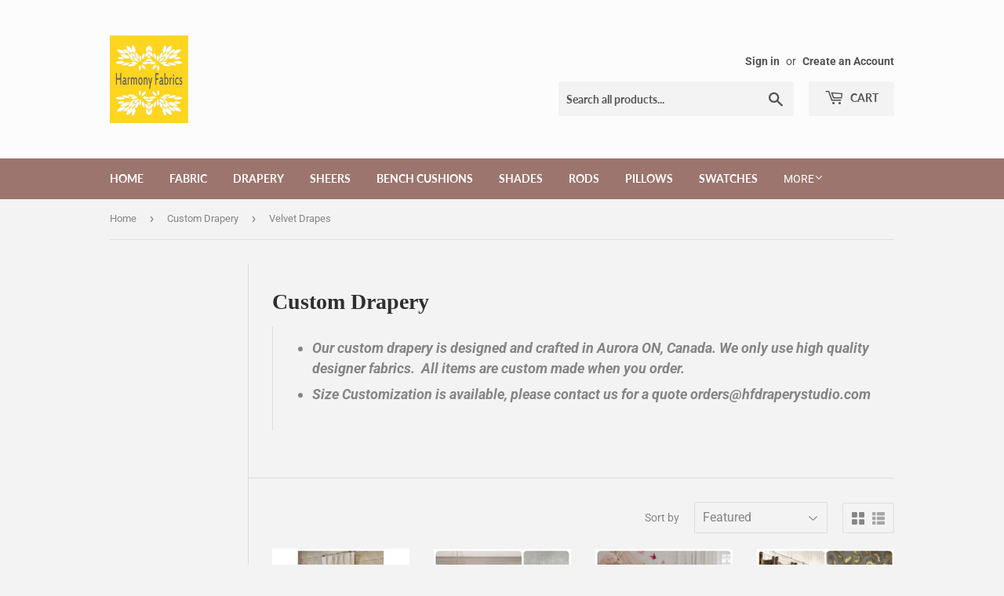

--- FILE ---
content_type: text/html; charset=utf-8
request_url: https://hfdraperystudio.com/collections/frontpage/velvet-drapes
body_size: 30979
content:
<!doctype html>
<html class="no-touch no-js" lang="en">
<head>
  <script>(function(H){H.className=H.className.replace(/\bno-js\b/,'js')})(document.documentElement)</script>
  <!-- Basic page needs ================================================== -->
  <meta charset="utf-8">
  <meta http-equiv="X-UA-Compatible" content="IE=edge,chrome=1">

  
  <link rel="shortcut icon" href="//hfdraperystudio.com/cdn/shop/files/Donna_s_living_room_resized_26ea02b0-9ed7-4031-be07-992c3749d601_32x32.png?v=1633542002" type="image/png" />
  

  <!-- Title and description ================================================== -->
  <title>
  Custom Drapery &ndash; Tagged &quot;Velvet Drapes&quot; &ndash; HFDraperyStudio
  </title>

  
    <meta name="description" content="Our custom drapery is designed and crafted in Aurora ON, Canada. We only use high quality designer fabrics.  All items are custom made when you order. Size Customization is available, please contact us for a quote orders@hfdraperystudio.com">
  

  <!-- Product meta ================================================== -->
  <!-- /snippets/social-meta-tags.liquid -->




<meta property="og:site_name" content="HFDraperyStudio">
<meta property="og:url" content="https://hfdraperystudio.com/collections/frontpage/velvet-drapes">
<meta property="og:title" content="Custom Drapery">
<meta property="og:type" content="product.group">
<meta property="og:description" content="Our custom drapery is designed and crafted in Aurora ON, Canada. We only use high quality designer fabrics.  All items are custom made when you order. Size Customization is available, please contact us for a quote orders@hfdraperystudio.com">

<meta property="og:image" content="http://hfdraperystudio.com/cdn/shop/collections/Donna_s_living_room_resized_1200x1200.png?v=1686275370">
<meta property="og:image:secure_url" content="https://hfdraperystudio.com/cdn/shop/collections/Donna_s_living_room_resized_1200x1200.png?v=1686275370">


<meta name="twitter:card" content="summary_large_image">
<meta name="twitter:title" content="Custom Drapery">
<meta name="twitter:description" content="Our custom drapery is designed and crafted in Aurora ON, Canada. We only use high quality designer fabrics.  All items are custom made when you order. Size Customization is available, please contact us for a quote orders@hfdraperystudio.com">


  <!-- CSS3 variables ================================================== -->
  <style data-shopify>
  :root {
    --color-body-text: #858585;
    --color-body: #f3f3f3;
  }
</style>


  <!-- Helpers ================================================== -->
  <link rel="canonical" href="https://hfdraperystudio.com/collections/frontpage/velvet-drapes">
  <meta name="viewport" content="width=device-width,initial-scale=1">

  <!-- CSS ================================================== -->
  <link href="//hfdraperystudio.com/cdn/shop/t/5/assets/theme.scss.css?v=125341551097145295741761229616" rel="stylesheet" type="text/css" media="all" />

  <script>

    var moneyFormat = '${{amount}}';

    var theme = {
      strings:{
        product:{
          unavailable: "Unavailable",
          will_be_in_stock_after:"Will be in stock after [date]",
          only_left:"Only 1 left!",
          unitPrice: "Unit price",
          unitPriceSeparator: "per"
        },
        navigation:{
          more_link: "More"
        },
        map:{
          addressError: "Error looking up that address",
          addressNoResults: "No results for that address",
          addressQueryLimit: "You have exceeded the Google API usage limit. Consider upgrading to a \u003ca href=\"https:\/\/developers.google.com\/maps\/premium\/usage-limits\"\u003ePremium Plan\u003c\/a\u003e.",
          authError: "There was a problem authenticating your Google Maps API Key."
        }
      },
      settings:{
        cartType: "modal"
      }
    };theme.breadcrumbs = {
        collection: {
          title: "Custom Drapery",
          link: "https://hfdraperystudio.com/collections/frontpage/velvet-drapes"
        }
      };
      sessionStorage.setItem("breadcrumb", JSON.stringify(theme.breadcrumbs.collection));</script>

  <!-- Header hook for plugins ================================================== -->
  <script>window.performance && window.performance.mark && window.performance.mark('shopify.content_for_header.start');</script><meta name="google-site-verification" content="WdPHIBz7tdBOFha9eQaRiuGabjvR9Vg5n4z5JsQa128">
<meta name="facebook-domain-verification" content="n3ksi48k4yw1dd2d0tp42uyifpmcya">
<meta id="shopify-digital-wallet" name="shopify-digital-wallet" content="/58894221468/digital_wallets/dialog">
<meta name="shopify-checkout-api-token" content="25fb88c2edbad5bd7c31579ededf895d">
<meta id="in-context-paypal-metadata" data-shop-id="58894221468" data-venmo-supported="false" data-environment="production" data-locale="en_US" data-paypal-v4="true" data-currency="CAD">
<link rel="alternate" type="application/atom+xml" title="Feed" href="/collections/frontpage/velvet-drapes.atom" />
<link rel="alternate" type="application/json+oembed" href="https://hfdraperystudio.com/collections/frontpage/velvet-drapes.oembed">
<script async="async" src="/checkouts/internal/preloads.js?locale=en-CA"></script>
<link rel="preconnect" href="https://shop.app" crossorigin="anonymous">
<script async="async" src="https://shop.app/checkouts/internal/preloads.js?locale=en-CA&shop_id=58894221468" crossorigin="anonymous"></script>
<script id="apple-pay-shop-capabilities" type="application/json">{"shopId":58894221468,"countryCode":"CA","currencyCode":"CAD","merchantCapabilities":["supports3DS"],"merchantId":"gid:\/\/shopify\/Shop\/58894221468","merchantName":"HFDraperyStudio","requiredBillingContactFields":["postalAddress","email","phone"],"requiredShippingContactFields":["postalAddress","email","phone"],"shippingType":"shipping","supportedNetworks":["visa","masterCard","amex","discover","interac","jcb"],"total":{"type":"pending","label":"HFDraperyStudio","amount":"1.00"},"shopifyPaymentsEnabled":true,"supportsSubscriptions":true}</script>
<script id="shopify-features" type="application/json">{"accessToken":"25fb88c2edbad5bd7c31579ededf895d","betas":["rich-media-storefront-analytics"],"domain":"hfdraperystudio.com","predictiveSearch":true,"shopId":58894221468,"locale":"en"}</script>
<script>var Shopify = Shopify || {};
Shopify.shop = "valentina-709.myshopify.com";
Shopify.locale = "en";
Shopify.currency = {"active":"CAD","rate":"1.0"};
Shopify.country = "CA";
Shopify.theme = {"name":"Supply","id":125916577948,"schema_name":"Supply","schema_version":"9.5.2","theme_store_id":679,"role":"main"};
Shopify.theme.handle = "null";
Shopify.theme.style = {"id":null,"handle":null};
Shopify.cdnHost = "hfdraperystudio.com/cdn";
Shopify.routes = Shopify.routes || {};
Shopify.routes.root = "/";</script>
<script type="module">!function(o){(o.Shopify=o.Shopify||{}).modules=!0}(window);</script>
<script>!function(o){function n(){var o=[];function n(){o.push(Array.prototype.slice.apply(arguments))}return n.q=o,n}var t=o.Shopify=o.Shopify||{};t.loadFeatures=n(),t.autoloadFeatures=n()}(window);</script>
<script>
  window.ShopifyPay = window.ShopifyPay || {};
  window.ShopifyPay.apiHost = "shop.app\/pay";
  window.ShopifyPay.redirectState = null;
</script>
<script id="shop-js-analytics" type="application/json">{"pageType":"collection"}</script>
<script defer="defer" async type="module" src="//hfdraperystudio.com/cdn/shopifycloud/shop-js/modules/v2/client.init-shop-cart-sync_CGREiBkR.en.esm.js"></script>
<script defer="defer" async type="module" src="//hfdraperystudio.com/cdn/shopifycloud/shop-js/modules/v2/chunk.common_Bt2Up4BP.esm.js"></script>
<script type="module">
  await import("//hfdraperystudio.com/cdn/shopifycloud/shop-js/modules/v2/client.init-shop-cart-sync_CGREiBkR.en.esm.js");
await import("//hfdraperystudio.com/cdn/shopifycloud/shop-js/modules/v2/chunk.common_Bt2Up4BP.esm.js");

  window.Shopify.SignInWithShop?.initShopCartSync?.({"fedCMEnabled":true,"windoidEnabled":true});

</script>
<script>
  window.Shopify = window.Shopify || {};
  if (!window.Shopify.featureAssets) window.Shopify.featureAssets = {};
  window.Shopify.featureAssets['shop-js'] = {"shop-cart-sync":["modules/v2/client.shop-cart-sync_CQNAmp__.en.esm.js","modules/v2/chunk.common_Bt2Up4BP.esm.js"],"init-windoid":["modules/v2/client.init-windoid_BMafEeJe.en.esm.js","modules/v2/chunk.common_Bt2Up4BP.esm.js"],"shop-cash-offers":["modules/v2/client.shop-cash-offers_3d66YIS3.en.esm.js","modules/v2/chunk.common_Bt2Up4BP.esm.js","modules/v2/chunk.modal_Dk0o9ppo.esm.js"],"init-fed-cm":["modules/v2/client.init-fed-cm_B-WG4sqw.en.esm.js","modules/v2/chunk.common_Bt2Up4BP.esm.js"],"shop-toast-manager":["modules/v2/client.shop-toast-manager_DhuhblEJ.en.esm.js","modules/v2/chunk.common_Bt2Up4BP.esm.js"],"shop-button":["modules/v2/client.shop-button_B5xLHL5j.en.esm.js","modules/v2/chunk.common_Bt2Up4BP.esm.js"],"avatar":["modules/v2/client.avatar_BTnouDA3.en.esm.js"],"init-shop-email-lookup-coordinator":["modules/v2/client.init-shop-email-lookup-coordinator_hqFayTDE.en.esm.js","modules/v2/chunk.common_Bt2Up4BP.esm.js"],"init-shop-cart-sync":["modules/v2/client.init-shop-cart-sync_CGREiBkR.en.esm.js","modules/v2/chunk.common_Bt2Up4BP.esm.js"],"shop-login-button":["modules/v2/client.shop-login-button_g5QkWrqe.en.esm.js","modules/v2/chunk.common_Bt2Up4BP.esm.js","modules/v2/chunk.modal_Dk0o9ppo.esm.js"],"pay-button":["modules/v2/client.pay-button_Cuf0bNvL.en.esm.js","modules/v2/chunk.common_Bt2Up4BP.esm.js"],"init-shop-for-new-customer-accounts":["modules/v2/client.init-shop-for-new-customer-accounts_Bxwhl6__.en.esm.js","modules/v2/client.shop-login-button_g5QkWrqe.en.esm.js","modules/v2/chunk.common_Bt2Up4BP.esm.js","modules/v2/chunk.modal_Dk0o9ppo.esm.js"],"init-customer-accounts-sign-up":["modules/v2/client.init-customer-accounts-sign-up_al3d1WE3.en.esm.js","modules/v2/client.shop-login-button_g5QkWrqe.en.esm.js","modules/v2/chunk.common_Bt2Up4BP.esm.js","modules/v2/chunk.modal_Dk0o9ppo.esm.js"],"shop-follow-button":["modules/v2/client.shop-follow-button_B9MutJJO.en.esm.js","modules/v2/chunk.common_Bt2Up4BP.esm.js","modules/v2/chunk.modal_Dk0o9ppo.esm.js"],"checkout-modal":["modules/v2/client.checkout-modal_OBPaeP-J.en.esm.js","modules/v2/chunk.common_Bt2Up4BP.esm.js","modules/v2/chunk.modal_Dk0o9ppo.esm.js"],"init-customer-accounts":["modules/v2/client.init-customer-accounts_Brxa5h1K.en.esm.js","modules/v2/client.shop-login-button_g5QkWrqe.en.esm.js","modules/v2/chunk.common_Bt2Up4BP.esm.js","modules/v2/chunk.modal_Dk0o9ppo.esm.js"],"lead-capture":["modules/v2/client.lead-capture_BBBv1Qpe.en.esm.js","modules/v2/chunk.common_Bt2Up4BP.esm.js","modules/v2/chunk.modal_Dk0o9ppo.esm.js"],"shop-login":["modules/v2/client.shop-login_DoNRI_y4.en.esm.js","modules/v2/chunk.common_Bt2Up4BP.esm.js","modules/v2/chunk.modal_Dk0o9ppo.esm.js"],"payment-terms":["modules/v2/client.payment-terms_BlOJedZ2.en.esm.js","modules/v2/chunk.common_Bt2Up4BP.esm.js","modules/v2/chunk.modal_Dk0o9ppo.esm.js"]};
</script>
<script id="__st">var __st={"a":58894221468,"offset":-18000,"reqid":"b4c6b11d-abcf-4cab-8a80-76d073de9bd7-1762750511","pageurl":"hfdraperystudio.com\/collections\/frontpage\/velvet-drapes","u":"4bc9dbba6c6e","p":"collection","rtyp":"collection","rid":276581351580};</script>
<script>window.ShopifyPaypalV4VisibilityTracking = true;</script>
<script id="captcha-bootstrap">!function(){'use strict';const t='contact',e='account',n='new_comment',o=[[t,t],['blogs',n],['comments',n],[t,'customer']],c=[[e,'customer_login'],[e,'guest_login'],[e,'recover_customer_password'],[e,'create_customer']],r=t=>t.map((([t,e])=>`form[action*='/${t}']:not([data-nocaptcha='true']) input[name='form_type'][value='${e}']`)).join(','),a=t=>()=>t?[...document.querySelectorAll(t)].map((t=>t.form)):[];function s(){const t=[...o],e=r(t);return a(e)}const i='password',u='form_key',d=['recaptcha-v3-token','g-recaptcha-response','h-captcha-response',i],f=()=>{try{return window.sessionStorage}catch{return}},m='__shopify_v',_=t=>t.elements[u];function p(t,e,n=!1){try{const o=window.sessionStorage,c=JSON.parse(o.getItem(e)),{data:r}=function(t){const{data:e,action:n}=t;return t[m]||n?{data:e,action:n}:{data:t,action:n}}(c);for(const[e,n]of Object.entries(r))t.elements[e]&&(t.elements[e].value=n);n&&o.removeItem(e)}catch(o){console.error('form repopulation failed',{error:o})}}const l='form_type',E='cptcha';function T(t){t.dataset[E]=!0}const w=window,h=w.document,L='Shopify',v='ce_forms',y='captcha';let A=!1;((t,e)=>{const n=(g='f06e6c50-85a8-45c8-87d0-21a2b65856fe',I='https://cdn.shopify.com/shopifycloud/storefront-forms-hcaptcha/ce_storefront_forms_captcha_hcaptcha.v1.5.2.iife.js',D={infoText:'Protected by hCaptcha',privacyText:'Privacy',termsText:'Terms'},(t,e,n)=>{const o=w[L][v],c=o.bindForm;if(c)return c(t,g,e,D).then(n);var r;o.q.push([[t,g,e,D],n]),r=I,A||(h.body.append(Object.assign(h.createElement('script'),{id:'captcha-provider',async:!0,src:r})),A=!0)});var g,I,D;w[L]=w[L]||{},w[L][v]=w[L][v]||{},w[L][v].q=[],w[L][y]=w[L][y]||{},w[L][y].protect=function(t,e){n(t,void 0,e),T(t)},Object.freeze(w[L][y]),function(t,e,n,w,h,L){const[v,y,A,g]=function(t,e,n){const i=e?o:[],u=t?c:[],d=[...i,...u],f=r(d),m=r(i),_=r(d.filter((([t,e])=>n.includes(e))));return[a(f),a(m),a(_),s()]}(w,h,L),I=t=>{const e=t.target;return e instanceof HTMLFormElement?e:e&&e.form},D=t=>v().includes(t);t.addEventListener('submit',(t=>{const e=I(t);if(!e)return;const n=D(e)&&!e.dataset.hcaptchaBound&&!e.dataset.recaptchaBound,o=_(e),c=g().includes(e)&&(!o||!o.value);(n||c)&&t.preventDefault(),c&&!n&&(function(t){try{if(!f())return;!function(t){const e=f();if(!e)return;const n=_(t);if(!n)return;const o=n.value;o&&e.removeItem(o)}(t);const e=Array.from(Array(32),(()=>Math.random().toString(36)[2])).join('');!function(t,e){_(t)||t.append(Object.assign(document.createElement('input'),{type:'hidden',name:u})),t.elements[u].value=e}(t,e),function(t,e){const n=f();if(!n)return;const o=[...t.querySelectorAll(`input[type='${i}']`)].map((({name:t})=>t)),c=[...d,...o],r={};for(const[a,s]of new FormData(t).entries())c.includes(a)||(r[a]=s);n.setItem(e,JSON.stringify({[m]:1,action:t.action,data:r}))}(t,e)}catch(e){console.error('failed to persist form',e)}}(e),e.submit())}));const S=(t,e)=>{t&&!t.dataset[E]&&(n(t,e.some((e=>e===t))),T(t))};for(const o of['focusin','change'])t.addEventListener(o,(t=>{const e=I(t);D(e)&&S(e,y())}));const B=e.get('form_key'),M=e.get(l),P=B&&M;t.addEventListener('DOMContentLoaded',(()=>{const t=y();if(P)for(const e of t)e.elements[l].value===M&&p(e,B);[...new Set([...A(),...v().filter((t=>'true'===t.dataset.shopifyCaptcha))])].forEach((e=>S(e,t)))}))}(h,new URLSearchParams(w.location.search),n,t,e,['guest_login'])})(!0,!0)}();</script>
<script integrity="sha256-52AcMU7V7pcBOXWImdc/TAGTFKeNjmkeM1Pvks/DTgc=" data-source-attribution="shopify.loadfeatures" defer="defer" src="//hfdraperystudio.com/cdn/shopifycloud/storefront/assets/storefront/load_feature-81c60534.js" crossorigin="anonymous"></script>
<script crossorigin="anonymous" defer="defer" src="//hfdraperystudio.com/cdn/shopifycloud/storefront/assets/shopify_pay/storefront-65b4c6d7.js?v=20250812"></script>
<script data-source-attribution="shopify.dynamic_checkout.dynamic.init">var Shopify=Shopify||{};Shopify.PaymentButton=Shopify.PaymentButton||{isStorefrontPortableWallets:!0,init:function(){window.Shopify.PaymentButton.init=function(){};var t=document.createElement("script");t.src="https://hfdraperystudio.com/cdn/shopifycloud/portable-wallets/latest/portable-wallets.en.js",t.type="module",document.head.appendChild(t)}};
</script>
<script data-source-attribution="shopify.dynamic_checkout.buyer_consent">
  function portableWalletsHideBuyerConsent(e){var t=document.getElementById("shopify-buyer-consent"),n=document.getElementById("shopify-subscription-policy-button");t&&n&&(t.classList.add("hidden"),t.setAttribute("aria-hidden","true"),n.removeEventListener("click",e))}function portableWalletsShowBuyerConsent(e){var t=document.getElementById("shopify-buyer-consent"),n=document.getElementById("shopify-subscription-policy-button");t&&n&&(t.classList.remove("hidden"),t.removeAttribute("aria-hidden"),n.addEventListener("click",e))}window.Shopify?.PaymentButton&&(window.Shopify.PaymentButton.hideBuyerConsent=portableWalletsHideBuyerConsent,window.Shopify.PaymentButton.showBuyerConsent=portableWalletsShowBuyerConsent);
</script>
<script data-source-attribution="shopify.dynamic_checkout.cart.bootstrap">document.addEventListener("DOMContentLoaded",(function(){function t(){return document.querySelector("shopify-accelerated-checkout-cart, shopify-accelerated-checkout")}if(t())Shopify.PaymentButton.init();else{new MutationObserver((function(e,n){t()&&(Shopify.PaymentButton.init(),n.disconnect())})).observe(document.body,{childList:!0,subtree:!0})}}));
</script>
<link id="shopify-accelerated-checkout-styles" rel="stylesheet" media="screen" href="https://hfdraperystudio.com/cdn/shopifycloud/portable-wallets/latest/accelerated-checkout-backwards-compat.css" crossorigin="anonymous">
<style id="shopify-accelerated-checkout-cart">
        #shopify-buyer-consent {
  margin-top: 1em;
  display: inline-block;
  width: 100%;
}

#shopify-buyer-consent.hidden {
  display: none;
}

#shopify-subscription-policy-button {
  background: none;
  border: none;
  padding: 0;
  text-decoration: underline;
  font-size: inherit;
  cursor: pointer;
}

#shopify-subscription-policy-button::before {
  box-shadow: none;
}

      </style>

<script>window.performance && window.performance.mark && window.performance.mark('shopify.content_for_header.end');</script>

  
  

  <script src="//hfdraperystudio.com/cdn/shop/t/5/assets/jquery-2.2.3.min.js?v=58211863146907186831630615289" type="text/javascript"></script>

  <script src="//hfdraperystudio.com/cdn/shop/t/5/assets/lazysizes.min.js?v=8147953233334221341630615289" async="async"></script>
  <script src="//hfdraperystudio.com/cdn/shop/t/5/assets/vendor.js?v=106177282645720727331630615292" defer="defer"></script>
  <script src="//hfdraperystudio.com/cdn/shop/t/5/assets/theme.js?v=8756856857736833641630615305" defer="defer"></script>


<!-- BEGIN app block: shopify://apps/judge-me-reviews/blocks/judgeme_core/61ccd3b1-a9f2-4160-9fe9-4fec8413e5d8 --><!-- Start of Judge.me Core -->




<link rel="dns-prefetch" href="https://cdnwidget.judge.me">
<link rel="dns-prefetch" href="https://cdn.judge.me">
<link rel="dns-prefetch" href="https://cdn1.judge.me">
<link rel="dns-prefetch" href="https://api.judge.me">

<script data-cfasync='false' class='jdgm-settings-script'>window.jdgmSettings={"pagination":5,"disable_web_reviews":false,"badge_no_review_text":"No reviews","badge_n_reviews_text":"{{ n }} review/reviews","hide_badge_preview_if_no_reviews":true,"badge_hide_text":false,"enforce_center_preview_badge":false,"widget_title":"Customer Reviews","widget_open_form_text":"Write a review","widget_close_form_text":"Cancel review","widget_refresh_page_text":"Refresh page","widget_summary_text":"Based on {{ number_of_reviews }} review/reviews","widget_no_review_text":"Be the first to write a review","widget_name_field_text":"Display name","widget_verified_name_field_text":"Verified Name (public)","widget_name_placeholder_text":"Display name","widget_required_field_error_text":"This field is required.","widget_email_field_text":"Email address","widget_verified_email_field_text":"Verified Email (private, can not be edited)","widget_email_placeholder_text":"Your email address","widget_email_field_error_text":"Please enter a valid email address.","widget_rating_field_text":"Rating","widget_review_title_field_text":"Review Title","widget_review_title_placeholder_text":"Give your review a title","widget_review_body_field_text":"Review content","widget_review_body_placeholder_text":"Start writing here...","widget_pictures_field_text":"Picture/Video (optional)","widget_submit_review_text":"Submit Review","widget_submit_verified_review_text":"Submit Verified Review","widget_submit_success_msg_with_auto_publish":"Thank you! Please refresh the page in a few moments to see your review. You can remove or edit your review by logging into \u003ca href='https://judge.me/login' target='_blank' rel='nofollow noopener'\u003eJudge.me\u003c/a\u003e","widget_submit_success_msg_no_auto_publish":"Thank you! Your review will be published as soon as it is approved by the shop admin. You can remove or edit your review by logging into \u003ca href='https://judge.me/login' target='_blank' rel='nofollow noopener'\u003eJudge.me\u003c/a\u003e","widget_show_default_reviews_out_of_total_text":"Showing {{ n_reviews_shown }} out of {{ n_reviews }} reviews.","widget_show_all_link_text":"Show all","widget_show_less_link_text":"Show less","widget_author_said_text":"{{ reviewer_name }} said:","widget_days_text":"{{ n }} days ago","widget_weeks_text":"{{ n }} week/weeks ago","widget_months_text":"{{ n }} month/months ago","widget_years_text":"{{ n }} year/years ago","widget_yesterday_text":"Yesterday","widget_today_text":"Today","widget_replied_text":"\u003e\u003e {{ shop_name }} replied:","widget_read_more_text":"Read more","widget_rating_filter_see_all_text":"See all reviews","widget_sorting_most_recent_text":"Most Recent","widget_sorting_highest_rating_text":"Highest Rating","widget_sorting_lowest_rating_text":"Lowest Rating","widget_sorting_with_pictures_text":"Only Pictures","widget_sorting_most_helpful_text":"Most Helpful","widget_open_question_form_text":"Ask a question","widget_reviews_subtab_text":"Reviews","widget_questions_subtab_text":"Questions","widget_question_label_text":"Question","widget_answer_label_text":"Answer","widget_question_placeholder_text":"Write your question here","widget_submit_question_text":"Submit Question","widget_question_submit_success_text":"Thank you for your question! We will notify you once it gets answered.","verified_badge_text":"Verified","verified_badge_placement":"left-of-reviewer-name","widget_hide_border":false,"widget_social_share":false,"all_reviews_include_out_of_store_products":true,"all_reviews_out_of_store_text":"(out of store)","all_reviews_product_name_prefix_text":"about","enable_review_pictures":true,"widget_product_reviews_subtab_text":"Product Reviews","widget_shop_reviews_subtab_text":"Shop Reviews","widget_write_a_store_review_text":"Write a Store Review","widget_other_languages_heading":"Reviews in Other Languages","widget_translate_review_text":"Translate review to {{ language }}","widget_translating_review_text":"Translating...","widget_show_original_translation_text":"Show original ({{ language }})","widget_translate_review_failed_text":"Review couldn't be translated.","widget_translate_review_retry_text":"Retry","widget_translate_review_try_again_later_text":"Try again later","widget_sorting_pictures_first_text":"Pictures First","floating_tab_button_name":"★ Reviews","floating_tab_title":"Let customers speak for us","floating_tab_url":"","floating_tab_url_enabled":false,"all_reviews_text_badge_text":"Customers rate us {{ shop.metafields.judgeme.all_reviews_rating | round: 1 }}/5 based on {{ shop.metafields.judgeme.all_reviews_count }} reviews.","all_reviews_text_badge_text_branded_style":"{{ shop.metafields.judgeme.all_reviews_rating | round: 1 }} out of 5 stars based on {{ shop.metafields.judgeme.all_reviews_count }} reviews","all_reviews_text_badge_url":"","all_reviews_text_style":"branded","all_reviews_text_show_jm_brand":false,"featured_carousel_title":"Let customers speak for us","featured_carousel_count_text":"from {{ n }} reviews","featured_carousel_url":"","verified_count_badge_style":"branded","verified_count_badge_url":"","picture_reminder_submit_button":"Upload Pictures","widget_sorting_videos_first_text":"Videos First","widget_review_pending_text":"Pending","remove_microdata_snippet":false,"preview_badge_no_question_text":"No questions","preview_badge_n_question_text":"{{ number_of_questions }} question/questions","widget_search_bar_placeholder":"Search reviews","widget_sorting_verified_only_text":"Verified only","featured_carousel_verified_badge_enable":true,"featured_carousel_more_reviews_button_text":"Read more reviews","featured_carousel_view_product_button_text":"View product","all_reviews_page_load_more_text":"Load More Reviews","widget_advanced_speed_features":5,"widget_public_name_text":"displayed publicly like","default_reviewer_name_has_non_latin":true,"widget_reviewer_anonymous":"Anonymous","medals_widget_title":"Judge.me Review Medals","widget_invalid_yt_video_url_error_text":"Not a YouTube video URL","widget_max_length_field_error_text":"Please enter no more than {0} characters.","widget_verified_by_shop_text":"Verified by Shop","widget_load_with_code_splitting":true,"widget_ugc_title":"Made by us, Shared by you","widget_ugc_subtitle":"Tag us to see your picture featured in our page","widget_ugc_primary_button_text":"Buy Now","widget_ugc_secondary_button_text":"Load More","widget_ugc_reviews_button_text":"View Reviews","widget_primary_color":"#D7ADAD","widget_summary_average_rating_text":"{{ average_rating }} out of 5","widget_media_grid_title":"Customer photos \u0026 videos","widget_media_grid_see_more_text":"See more","widget_verified_by_judgeme_text":"Verified by Judge.me","widget_verified_by_judgeme_text_in_store_medals":"Verified by Judge.me","widget_media_field_exceed_quantity_message":"Sorry, we can only accept {{ max_media }} for one review.","widget_media_field_exceed_limit_message":"{{ file_name }} is too large, please select a {{ media_type }} less than {{ size_limit }}MB.","widget_review_submitted_text":"Review Submitted!","widget_question_submitted_text":"Question Submitted!","widget_close_form_text_question":"Cancel","widget_write_your_answer_here_text":"Write your answer here","widget_enabled_branded_link":true,"widget_show_collected_by_judgeme":false,"widget_collected_by_judgeme_text":"collected by Judge.me","widget_load_more_text":"Load More","widget_full_review_text":"Full Review","widget_read_more_reviews_text":"Read More Reviews","widget_read_questions_text":"Read Questions","widget_questions_and_answers_text":"Questions \u0026 Answers","widget_verified_by_text":"Verified by","widget_verified_text":"Verified","widget_number_of_reviews_text":"{{ number_of_reviews }} reviews","widget_back_button_text":"Back","widget_next_button_text":"Next","widget_custom_forms_filter_button":"Filters","how_reviews_are_collected":"How reviews are collected?","widget_gdpr_statement":"How we use your data: We'll only contact you about the review you left, and only if necessary. By submitting your review, you agree to Judge.me's \u003ca href='https://judge.me/terms' target='_blank' rel='nofollow noopener'\u003eterms\u003c/a\u003e, \u003ca href='https://judge.me/privacy' target='_blank' rel='nofollow noopener'\u003eprivacy\u003c/a\u003e and \u003ca href='https://judge.me/content-policy' target='_blank' rel='nofollow noopener'\u003econtent\u003c/a\u003e policies.","review_snippet_widget_round_border_style":true,"review_snippet_widget_card_color":"#FFFFFF","review_snippet_widget_slider_arrows_background_color":"#FFFFFF","review_snippet_widget_slider_arrows_color":"#000000","review_snippet_widget_star_color":"#108474","all_reviews_product_variant_label_text":"Variant: ","widget_show_verified_branding":true,"widget_show_review_title_input":false,"request_store_review_after_product_review":true,"review_content_screen_title_text":"How would you rate this product?","review_content_introduction_text":"We would love it if you would share a bit about your experience.","one_star_review_guidance_text":"Poor","five_star_review_guidance_text":"Great","customer_information_screen_title_text":"About you","customer_information_introduction_text":"Please tell us more about you.","custom_questions_screen_title_text":"Your experience in more detail","custom_questions_introduction_text":"Here are a few questions to help us understand more about your experience.","review_submitted_screen_title_text":"Thanks for your review!","review_submitted_screen_thank_you_text":"We are processing it and it will appear on the store soon.","review_submitted_screen_email_verification_text":"Please confirm your email by clicking the link we just sent you. This helps us keep reviews authentic.","review_submitted_request_store_review_text":"Would you like to share your experience of shopping with us?","review_submitted_review_other_products_text":"Would you like to review these products?","store_review_screen_title_text":"Would you like to share your experience of shopping with us?","store_review_introduction_text":"We value your feedback and use it to improve. Please share any thoughts or suggestions you have.","reviewer_media_screen_title_picture_text":"Share a picture","reviewer_media_introduction_picture_text":"Upload a photo to support your review.","reviewer_media_screen_title_video_text":"Share a video","reviewer_media_introduction_video_text":"Upload a video to support your review.","reviewer_media_screen_title_picture_or_video_text":"Share a picture or video","reviewer_media_introduction_picture_or_video_text":"Upload a photo or video to support your review.","reviewer_media_youtube_url_text":"Paste your Youtube URL here","advanced_settings_next_step_button_text":"Next","advanced_settings_close_review_button_text":"Close","modal_write_review_flow":true,"write_review_flow_required_text":"Required","write_review_flow_privacy_message_text":"We respect your privacy.","write_review_flow_anonymous_text":"Post review as anonymous","write_review_flow_visibility_text":"This won't be visible to other customers.","write_review_flow_multiple_selection_help_text":"Select as many as you like","write_review_flow_single_selection_help_text":"Select one option","write_review_flow_required_field_error_text":"This field is required","write_review_flow_invalid_email_error_text":"Please enter a valid email address","write_review_flow_max_length_error_text":"Max. {{ max_length }} characters.","write_review_flow_media_upload_text":"\u003cb\u003eClick to upload\u003c/b\u003e or drag and drop","write_review_flow_gdpr_statement":"We'll only contact you about your review if necessary. By submitting your review, you agree to our \u003ca href='https://judge.me/terms' target='_blank' rel='nofollow noopener'\u003eterms and conditions\u003c/a\u003e and \u003ca href='https://judge.me/privacy' target='_blank' rel='nofollow noopener'\u003eprivacy policy\u003c/a\u003e.","negative_review_resolution_screen_title_text":"Tell us more","negative_review_resolution_text":"Your experience matters to us. If there were issues with your purchase, we're here to help. Feel free to reach out to us, we'd love the opportunity to make things right.","negative_review_resolution_button_text":"Contact us","negative_review_resolution_proceed_with_review_text":"Leave a review","negative_review_resolution_subject":"Issue with purchase from {{ shop_name }}.{{ order_name }}","transparency_badges_collected_via_store_invite_text":"Review collected via store invitation","transparency_badges_from_another_provider_text":"Review collected from another provider","transparency_badges_collected_from_store_visitor_text":"Review collected from a store visitor","transparency_badges_written_in_google_text":"Review written in Google","transparency_badges_written_in_etsy_text":"Review written in Etsy","transparency_badges_written_in_shop_app_text":"Review written in Shop App","transparency_badges_earned_reward_text":"Review earned a reward for future purchase","review_widget_review_word_singular":"Review","review_widget_review_word_plural":"Reviews","platform":"shopify","branding_url":"https://app.judge.me/reviews","branding_text":"Powered by Judge.me","locale":"en","reply_name":"HFDraperyStudio","widget_version":"3.0","footer":true,"autopublish":true,"review_dates":true,"enable_custom_form":false,"shop_locale":"en","enable_multi_locales_translations":false,"show_review_title_input":false,"review_verification_email_status":"always","admin_email":"valentina@harmonyfabrics.com","can_be_branded":false,"reply_name_text":"HFDraperyStudio"};</script> <style class='jdgm-settings-style'>.jdgm-xx{left:0}:root{--jdgm-primary-color: #D7ADAD;--jdgm-secondary-color: rgba(215,173,173,0.1);--jdgm-star-color: #D7ADAD;--jdgm-write-review-text-color: white;--jdgm-write-review-bg-color: #D7ADAD;--jdgm-paginate-color: #D7ADAD;--jdgm-border-radius: 0;--jdgm-reviewer-name-color: #D7ADAD}.jdgm-histogram__bar-content{background-color:#D7ADAD}.jdgm-rev[data-verified-buyer=true] .jdgm-rev__icon.jdgm-rev__icon:after,.jdgm-rev__buyer-badge.jdgm-rev__buyer-badge{color:white;background-color:#D7ADAD}.jdgm-review-widget--small .jdgm-gallery.jdgm-gallery .jdgm-gallery__thumbnail-link:nth-child(8) .jdgm-gallery__thumbnail-wrapper.jdgm-gallery__thumbnail-wrapper:before{content:"See more"}@media only screen and (min-width: 768px){.jdgm-gallery.jdgm-gallery .jdgm-gallery__thumbnail-link:nth-child(8) .jdgm-gallery__thumbnail-wrapper.jdgm-gallery__thumbnail-wrapper:before{content:"See more"}}.jdgm-prev-badge[data-average-rating='0.00']{display:none !important}.jdgm-author-all-initials{display:none !important}.jdgm-author-last-initial{display:none !important}.jdgm-rev-widg__title{visibility:hidden}.jdgm-rev-widg__summary-text{visibility:hidden}.jdgm-prev-badge__text{visibility:hidden}.jdgm-rev__prod-link-prefix:before{content:'about'}.jdgm-rev__variant-label:before{content:'Variant: '}.jdgm-rev__out-of-store-text:before{content:'(out of store)'}@media only screen and (min-width: 768px){.jdgm-rev__pics .jdgm-rev_all-rev-page-picture-separator,.jdgm-rev__pics .jdgm-rev__product-picture{display:none}}@media only screen and (max-width: 768px){.jdgm-rev__pics .jdgm-rev_all-rev-page-picture-separator,.jdgm-rev__pics .jdgm-rev__product-picture{display:none}}.jdgm-preview-badge[data-template="product"]{display:none !important}.jdgm-preview-badge[data-template="collection"]{display:none !important}.jdgm-preview-badge[data-template="index"]{display:none !important}.jdgm-review-widget[data-from-snippet="true"]{display:none !important}.jdgm-verified-count-badget[data-from-snippet="true"]{display:none !important}.jdgm-carousel-wrapper[data-from-snippet="true"]{display:none !important}.jdgm-all-reviews-text[data-from-snippet="true"]{display:none !important}.jdgm-medals-section[data-from-snippet="true"]{display:none !important}.jdgm-ugc-media-wrapper[data-from-snippet="true"]{display:none !important}.jdgm-review-snippet-widget .jdgm-rev-snippet-widget__cards-container .jdgm-rev-snippet-card{border-radius:8px;background:#fff}.jdgm-review-snippet-widget .jdgm-rev-snippet-widget__cards-container .jdgm-rev-snippet-card__rev-rating .jdgm-star{color:#108474}.jdgm-review-snippet-widget .jdgm-rev-snippet-widget__prev-btn,.jdgm-review-snippet-widget .jdgm-rev-snippet-widget__next-btn{border-radius:50%;background:#fff}.jdgm-review-snippet-widget .jdgm-rev-snippet-widget__prev-btn>svg,.jdgm-review-snippet-widget .jdgm-rev-snippet-widget__next-btn>svg{fill:#000}.jdgm-full-rev-modal.rev-snippet-widget .jm-mfp-container .jm-mfp-content,.jdgm-full-rev-modal.rev-snippet-widget .jm-mfp-container .jdgm-full-rev__icon,.jdgm-full-rev-modal.rev-snippet-widget .jm-mfp-container .jdgm-full-rev__pic-img,.jdgm-full-rev-modal.rev-snippet-widget .jm-mfp-container .jdgm-full-rev__reply{border-radius:8px}.jdgm-full-rev-modal.rev-snippet-widget .jm-mfp-container .jdgm-full-rev[data-verified-buyer="true"] .jdgm-full-rev__icon::after{border-radius:8px}.jdgm-full-rev-modal.rev-snippet-widget .jm-mfp-container .jdgm-full-rev .jdgm-rev__buyer-badge{border-radius:calc( 8px / 2 )}.jdgm-full-rev-modal.rev-snippet-widget .jm-mfp-container .jdgm-full-rev .jdgm-full-rev__replier::before{content:'HFDraperyStudio'}.jdgm-full-rev-modal.rev-snippet-widget .jm-mfp-container .jdgm-full-rev .jdgm-full-rev__product-button{border-radius:calc( 8px * 6 )}
</style> <style class='jdgm-settings-style'></style>

  
  
  
  <style class='jdgm-miracle-styles'>
  @-webkit-keyframes jdgm-spin{0%{-webkit-transform:rotate(0deg);-ms-transform:rotate(0deg);transform:rotate(0deg)}100%{-webkit-transform:rotate(359deg);-ms-transform:rotate(359deg);transform:rotate(359deg)}}@keyframes jdgm-spin{0%{-webkit-transform:rotate(0deg);-ms-transform:rotate(0deg);transform:rotate(0deg)}100%{-webkit-transform:rotate(359deg);-ms-transform:rotate(359deg);transform:rotate(359deg)}}@font-face{font-family:'JudgemeStar';src:url("[data-uri]") format("woff");font-weight:normal;font-style:normal}.jdgm-star{font-family:'JudgemeStar';display:inline !important;text-decoration:none !important;padding:0 4px 0 0 !important;margin:0 !important;font-weight:bold;opacity:1;-webkit-font-smoothing:antialiased;-moz-osx-font-smoothing:grayscale}.jdgm-star:hover{opacity:1}.jdgm-star:last-of-type{padding:0 !important}.jdgm-star.jdgm--on:before{content:"\e000"}.jdgm-star.jdgm--off:before{content:"\e001"}.jdgm-star.jdgm--half:before{content:"\e002"}.jdgm-widget *{margin:0;line-height:1.4;-webkit-box-sizing:border-box;-moz-box-sizing:border-box;box-sizing:border-box;-webkit-overflow-scrolling:touch}.jdgm-hidden{display:none !important;visibility:hidden !important}.jdgm-temp-hidden{display:none}.jdgm-spinner{width:40px;height:40px;margin:auto;border-radius:50%;border-top:2px solid #eee;border-right:2px solid #eee;border-bottom:2px solid #eee;border-left:2px solid #ccc;-webkit-animation:jdgm-spin 0.8s infinite linear;animation:jdgm-spin 0.8s infinite linear}.jdgm-spinner:empty{display:block}.jdgm-prev-badge{display:block !important}

</style>


  
  
   


<script data-cfasync='false' class='jdgm-script'>
!function(e){window.jdgm=window.jdgm||{},jdgm.CDN_HOST="https://cdnwidget.judge.me/",jdgm.API_HOST="https://api.judge.me/",jdgm.CDN_BASE_URL="https://cdn.shopify.com/extensions/019a5eb5-0dc5-7e74-86f0-08347215dbed/judgeme-extensions-193/assets/",
jdgm.docReady=function(d){(e.attachEvent?"complete"===e.readyState:"loading"!==e.readyState)?
setTimeout(d,0):e.addEventListener("DOMContentLoaded",d)},jdgm.loadCSS=function(d,t,o,a){
!o&&jdgm.loadCSS.requestedUrls.indexOf(d)>=0||(jdgm.loadCSS.requestedUrls.push(d),
(a=e.createElement("link")).rel="stylesheet",a.class="jdgm-stylesheet",a.media="nope!",
a.href=d,a.onload=function(){this.media="all",t&&setTimeout(t)},e.body.appendChild(a))},
jdgm.loadCSS.requestedUrls=[],jdgm.loadJS=function(e,d){var t=new XMLHttpRequest;
t.onreadystatechange=function(){4===t.readyState&&(Function(t.response)(),d&&d(t.response))},
t.open("GET",e),t.send()},jdgm.docReady((function(){(window.jdgmLoadCSS||e.querySelectorAll(
".jdgm-widget, .jdgm-all-reviews-page").length>0)&&(jdgmSettings.widget_load_with_code_splitting?
parseFloat(jdgmSettings.widget_version)>=3?jdgm.loadCSS(jdgm.CDN_HOST+"widget_v3/base.css"):
jdgm.loadCSS(jdgm.CDN_HOST+"widget/base.css"):jdgm.loadCSS(jdgm.CDN_HOST+"shopify_v2.css"),
jdgm.loadJS(jdgm.CDN_HOST+"loader.js"))}))}(document);
</script>
<noscript><link rel="stylesheet" type="text/css" media="all" href="https://cdnwidget.judge.me/shopify_v2.css"></noscript>

<!-- BEGIN app snippet: theme_fix_tags --><script>
  (function() {
    var jdgmThemeFixes = null;
    if (!jdgmThemeFixes) return;
    var thisThemeFix = jdgmThemeFixes[Shopify.theme.id];
    if (!thisThemeFix) return;

    if (thisThemeFix.html) {
      document.addEventListener("DOMContentLoaded", function() {
        var htmlDiv = document.createElement('div');
        htmlDiv.classList.add('jdgm-theme-fix-html');
        htmlDiv.innerHTML = thisThemeFix.html;
        document.body.append(htmlDiv);
      });
    };

    if (thisThemeFix.css) {
      var styleTag = document.createElement('style');
      styleTag.classList.add('jdgm-theme-fix-style');
      styleTag.innerHTML = thisThemeFix.css;
      document.head.append(styleTag);
    };

    if (thisThemeFix.js) {
      var scriptTag = document.createElement('script');
      scriptTag.classList.add('jdgm-theme-fix-script');
      scriptTag.innerHTML = thisThemeFix.js;
      document.head.append(scriptTag);
    };
  })();
</script>
<!-- END app snippet -->
<!-- End of Judge.me Core -->



<!-- END app block --><script src="https://cdn.shopify.com/extensions/019a5eb5-0dc5-7e74-86f0-08347215dbed/judgeme-extensions-193/assets/loader.js" type="text/javascript" defer="defer"></script>
<link href="https://monorail-edge.shopifysvc.com" rel="dns-prefetch">
<script>(function(){if ("sendBeacon" in navigator && "performance" in window) {try {var session_token_from_headers = performance.getEntriesByType('navigation')[0].serverTiming.find(x => x.name == '_s').description;} catch {var session_token_from_headers = undefined;}var session_cookie_matches = document.cookie.match(/_shopify_s=([^;]*)/);var session_token_from_cookie = session_cookie_matches && session_cookie_matches.length === 2 ? session_cookie_matches[1] : "";var session_token = session_token_from_headers || session_token_from_cookie || "";function handle_abandonment_event(e) {var entries = performance.getEntries().filter(function(entry) {return /monorail-edge.shopifysvc.com/.test(entry.name);});if (!window.abandonment_tracked && entries.length === 0) {window.abandonment_tracked = true;var currentMs = Date.now();var navigation_start = performance.timing.navigationStart;var payload = {shop_id: 58894221468,url: window.location.href,navigation_start,duration: currentMs - navigation_start,session_token,page_type: "collection"};window.navigator.sendBeacon("https://monorail-edge.shopifysvc.com/v1/produce", JSON.stringify({schema_id: "online_store_buyer_site_abandonment/1.1",payload: payload,metadata: {event_created_at_ms: currentMs,event_sent_at_ms: currentMs}}));}}window.addEventListener('pagehide', handle_abandonment_event);}}());</script>
<script id="web-pixels-manager-setup">(function e(e,d,r,n,o){if(void 0===o&&(o={}),!Boolean(null===(a=null===(i=window.Shopify)||void 0===i?void 0:i.analytics)||void 0===a?void 0:a.replayQueue)){var i,a;window.Shopify=window.Shopify||{};var t=window.Shopify;t.analytics=t.analytics||{};var s=t.analytics;s.replayQueue=[],s.publish=function(e,d,r){return s.replayQueue.push([e,d,r]),!0};try{self.performance.mark("wpm:start")}catch(e){}var l=function(){var e={modern:/Edge?\/(1{2}[4-9]|1[2-9]\d|[2-9]\d{2}|\d{4,})\.\d+(\.\d+|)|Firefox\/(1{2}[4-9]|1[2-9]\d|[2-9]\d{2}|\d{4,})\.\d+(\.\d+|)|Chrom(ium|e)\/(9{2}|\d{3,})\.\d+(\.\d+|)|(Maci|X1{2}).+ Version\/(15\.\d+|(1[6-9]|[2-9]\d|\d{3,})\.\d+)([,.]\d+|)( \(\w+\)|)( Mobile\/\w+|) Safari\/|Chrome.+OPR\/(9{2}|\d{3,})\.\d+\.\d+|(CPU[ +]OS|iPhone[ +]OS|CPU[ +]iPhone|CPU IPhone OS|CPU iPad OS)[ +]+(15[._]\d+|(1[6-9]|[2-9]\d|\d{3,})[._]\d+)([._]\d+|)|Android:?[ /-](13[3-9]|1[4-9]\d|[2-9]\d{2}|\d{4,})(\.\d+|)(\.\d+|)|Android.+Firefox\/(13[5-9]|1[4-9]\d|[2-9]\d{2}|\d{4,})\.\d+(\.\d+|)|Android.+Chrom(ium|e)\/(13[3-9]|1[4-9]\d|[2-9]\d{2}|\d{4,})\.\d+(\.\d+|)|SamsungBrowser\/([2-9]\d|\d{3,})\.\d+/,legacy:/Edge?\/(1[6-9]|[2-9]\d|\d{3,})\.\d+(\.\d+|)|Firefox\/(5[4-9]|[6-9]\d|\d{3,})\.\d+(\.\d+|)|Chrom(ium|e)\/(5[1-9]|[6-9]\d|\d{3,})\.\d+(\.\d+|)([\d.]+$|.*Safari\/(?![\d.]+ Edge\/[\d.]+$))|(Maci|X1{2}).+ Version\/(10\.\d+|(1[1-9]|[2-9]\d|\d{3,})\.\d+)([,.]\d+|)( \(\w+\)|)( Mobile\/\w+|) Safari\/|Chrome.+OPR\/(3[89]|[4-9]\d|\d{3,})\.\d+\.\d+|(CPU[ +]OS|iPhone[ +]OS|CPU[ +]iPhone|CPU IPhone OS|CPU iPad OS)[ +]+(10[._]\d+|(1[1-9]|[2-9]\d|\d{3,})[._]\d+)([._]\d+|)|Android:?[ /-](13[3-9]|1[4-9]\d|[2-9]\d{2}|\d{4,})(\.\d+|)(\.\d+|)|Mobile Safari.+OPR\/([89]\d|\d{3,})\.\d+\.\d+|Android.+Firefox\/(13[5-9]|1[4-9]\d|[2-9]\d{2}|\d{4,})\.\d+(\.\d+|)|Android.+Chrom(ium|e)\/(13[3-9]|1[4-9]\d|[2-9]\d{2}|\d{4,})\.\d+(\.\d+|)|Android.+(UC? ?Browser|UCWEB|U3)[ /]?(15\.([5-9]|\d{2,})|(1[6-9]|[2-9]\d|\d{3,})\.\d+)\.\d+|SamsungBrowser\/(5\.\d+|([6-9]|\d{2,})\.\d+)|Android.+MQ{2}Browser\/(14(\.(9|\d{2,})|)|(1[5-9]|[2-9]\d|\d{3,})(\.\d+|))(\.\d+|)|K[Aa][Ii]OS\/(3\.\d+|([4-9]|\d{2,})\.\d+)(\.\d+|)/},d=e.modern,r=e.legacy,n=navigator.userAgent;return n.match(d)?"modern":n.match(r)?"legacy":"unknown"}(),u="modern"===l?"modern":"legacy",c=(null!=n?n:{modern:"",legacy:""})[u],f=function(e){return[e.baseUrl,"/wpm","/b",e.hashVersion,"modern"===e.buildTarget?"m":"l",".js"].join("")}({baseUrl:d,hashVersion:r,buildTarget:u}),m=function(e){var d=e.version,r=e.bundleTarget,n=e.surface,o=e.pageUrl,i=e.monorailEndpoint;return{emit:function(e){var a=e.status,t=e.errorMsg,s=(new Date).getTime(),l=JSON.stringify({metadata:{event_sent_at_ms:s},events:[{schema_id:"web_pixels_manager_load/3.1",payload:{version:d,bundle_target:r,page_url:o,status:a,surface:n,error_msg:t},metadata:{event_created_at_ms:s}}]});if(!i)return console&&console.warn&&console.warn("[Web Pixels Manager] No Monorail endpoint provided, skipping logging."),!1;try{return self.navigator.sendBeacon.bind(self.navigator)(i,l)}catch(e){}var u=new XMLHttpRequest;try{return u.open("POST",i,!0),u.setRequestHeader("Content-Type","text/plain"),u.send(l),!0}catch(e){return console&&console.warn&&console.warn("[Web Pixels Manager] Got an unhandled error while logging to Monorail."),!1}}}}({version:r,bundleTarget:l,surface:e.surface,pageUrl:self.location.href,monorailEndpoint:e.monorailEndpoint});try{o.browserTarget=l,function(e){var d=e.src,r=e.async,n=void 0===r||r,o=e.onload,i=e.onerror,a=e.sri,t=e.scriptDataAttributes,s=void 0===t?{}:t,l=document.createElement("script"),u=document.querySelector("head"),c=document.querySelector("body");if(l.async=n,l.src=d,a&&(l.integrity=a,l.crossOrigin="anonymous"),s)for(var f in s)if(Object.prototype.hasOwnProperty.call(s,f))try{l.dataset[f]=s[f]}catch(e){}if(o&&l.addEventListener("load",o),i&&l.addEventListener("error",i),u)u.appendChild(l);else{if(!c)throw new Error("Did not find a head or body element to append the script");c.appendChild(l)}}({src:f,async:!0,onload:function(){if(!function(){var e,d;return Boolean(null===(d=null===(e=window.Shopify)||void 0===e?void 0:e.analytics)||void 0===d?void 0:d.initialized)}()){var d=window.webPixelsManager.init(e)||void 0;if(d){var r=window.Shopify.analytics;r.replayQueue.forEach((function(e){var r=e[0],n=e[1],o=e[2];d.publishCustomEvent(r,n,o)})),r.replayQueue=[],r.publish=d.publishCustomEvent,r.visitor=d.visitor,r.initialized=!0}}},onerror:function(){return m.emit({status:"failed",errorMsg:"".concat(f," has failed to load")})},sri:function(e){var d=/^sha384-[A-Za-z0-9+/=]+$/;return"string"==typeof e&&d.test(e)}(c)?c:"",scriptDataAttributes:o}),m.emit({status:"loading"})}catch(e){m.emit({status:"failed",errorMsg:(null==e?void 0:e.message)||"Unknown error"})}}})({shopId: 58894221468,storefrontBaseUrl: "https://hfdraperystudio.com",extensionsBaseUrl: "https://extensions.shopifycdn.com/cdn/shopifycloud/web-pixels-manager",monorailEndpoint: "https://monorail-edge.shopifysvc.com/unstable/produce_batch",surface: "storefront-renderer",enabledBetaFlags: ["2dca8a86"],webPixelsConfigList: [{"id":"1412169884","configuration":"{\"pixelCode\":\"D2TN0URC77UENPGCK91G\"}","eventPayloadVersion":"v1","runtimeContext":"STRICT","scriptVersion":"22e92c2ad45662f435e4801458fb78cc","type":"APP","apiClientId":4383523,"privacyPurposes":["ANALYTICS","MARKETING","SALE_OF_DATA"],"dataSharingAdjustments":{"protectedCustomerApprovalScopes":["read_customer_address","read_customer_email","read_customer_name","read_customer_personal_data","read_customer_phone"]}},{"id":"1357578396","configuration":"{\"webPixelName\":\"Judge.me\"}","eventPayloadVersion":"v1","runtimeContext":"STRICT","scriptVersion":"34ad157958823915625854214640f0bf","type":"APP","apiClientId":683015,"privacyPurposes":["ANALYTICS"],"dataSharingAdjustments":{"protectedCustomerApprovalScopes":["read_customer_email","read_customer_name","read_customer_personal_data","read_customer_phone"]}},{"id":"612728988","configuration":"{\"config\":\"{\\\"google_tag_ids\\\":[\\\"GT-MBL4NBD\\\"],\\\"target_country\\\":\\\"CA\\\",\\\"gtag_events\\\":[{\\\"type\\\":\\\"view_item\\\",\\\"action_label\\\":\\\"MC-S1Z4BYHZ4R\\\"},{\\\"type\\\":\\\"purchase\\\",\\\"action_label\\\":\\\"MC-S1Z4BYHZ4R\\\"},{\\\"type\\\":\\\"page_view\\\",\\\"action_label\\\":\\\"MC-S1Z4BYHZ4R\\\"}],\\\"enable_monitoring_mode\\\":false}\"}","eventPayloadVersion":"v1","runtimeContext":"OPEN","scriptVersion":"b2a88bafab3e21179ed38636efcd8a93","type":"APP","apiClientId":1780363,"privacyPurposes":[],"dataSharingAdjustments":{"protectedCustomerApprovalScopes":["read_customer_address","read_customer_email","read_customer_name","read_customer_personal_data","read_customer_phone"]}},{"id":"268533916","configuration":"{\"pixel_id\":\"414555736866057\",\"pixel_type\":\"facebook_pixel\",\"metaapp_system_user_token\":\"-\"}","eventPayloadVersion":"v1","runtimeContext":"OPEN","scriptVersion":"ca16bc87fe92b6042fbaa3acc2fbdaa6","type":"APP","apiClientId":2329312,"privacyPurposes":["ANALYTICS","MARKETING","SALE_OF_DATA"],"dataSharingAdjustments":{"protectedCustomerApprovalScopes":["read_customer_address","read_customer_email","read_customer_name","read_customer_personal_data","read_customer_phone"]}},{"id":"63766684","configuration":"{\"tagID\":\"2613469964242\"}","eventPayloadVersion":"v1","runtimeContext":"STRICT","scriptVersion":"18031546ee651571ed29edbe71a3550b","type":"APP","apiClientId":3009811,"privacyPurposes":["ANALYTICS","MARKETING","SALE_OF_DATA"],"dataSharingAdjustments":{"protectedCustomerApprovalScopes":["read_customer_address","read_customer_email","read_customer_name","read_customer_personal_data","read_customer_phone"]}},{"id":"shopify-app-pixel","configuration":"{}","eventPayloadVersion":"v1","runtimeContext":"STRICT","scriptVersion":"0450","apiClientId":"shopify-pixel","type":"APP","privacyPurposes":["ANALYTICS","MARKETING"]},{"id":"shopify-custom-pixel","eventPayloadVersion":"v1","runtimeContext":"LAX","scriptVersion":"0450","apiClientId":"shopify-pixel","type":"CUSTOM","privacyPurposes":["ANALYTICS","MARKETING"]}],isMerchantRequest: false,initData: {"shop":{"name":"HFDraperyStudio","paymentSettings":{"currencyCode":"CAD"},"myshopifyDomain":"valentina-709.myshopify.com","countryCode":"CA","storefrontUrl":"https:\/\/hfdraperystudio.com"},"customer":null,"cart":null,"checkout":null,"productVariants":[],"purchasingCompany":null},},"https://hfdraperystudio.com/cdn","ae1676cfwd2530674p4253c800m34e853cb",{"modern":"","legacy":""},{"shopId":"58894221468","storefrontBaseUrl":"https:\/\/hfdraperystudio.com","extensionBaseUrl":"https:\/\/extensions.shopifycdn.com\/cdn\/shopifycloud\/web-pixels-manager","surface":"storefront-renderer","enabledBetaFlags":"[\"2dca8a86\"]","isMerchantRequest":"false","hashVersion":"ae1676cfwd2530674p4253c800m34e853cb","publish":"custom","events":"[[\"page_viewed\",{}],[\"collection_viewed\",{\"collection\":{\"id\":\"276581351580\",\"title\":\"Custom Drapery\",\"productVariants\":[{\"price\":{\"amount\":205.0,\"currencyCode\":\"CAD\"},\"product\":{\"title\":\"Color Block Linen and Lustre Velvet Designer Drapery Panels.\",\"vendor\":\"valentina-709\",\"id\":\"7553564213404\",\"untranslatedTitle\":\"Color Block Linen and Lustre Velvet Designer Drapery Panels.\",\"url\":\"\/products\/color-block-linen-and-lustre-velvet-designer-drapery-panels\",\"type\":\"\"},\"id\":\"42333634068636\",\"image\":{\"src\":\"\/\/hfdraperystudio.com\/cdn\/shop\/products\/IMG_4967.jpg?v=1675891686\"},\"sku\":\"\",\"title\":\"84\\\"L \/ Double Pinch Pleat 27\\\"W\",\"untranslatedTitle\":\"84\\\"L \/ Double Pinch Pleat 27\\\"W\"},{\"price\":{\"amount\":150.0,\"currencyCode\":\"CAD\"},\"product\":{\"title\":\"Pandora Velvet Custom Designer Drapery Panels.\",\"vendor\":\"valentina-709\",\"id\":\"7033483329692\",\"untranslatedTitle\":\"Pandora Velvet Custom Designer Drapery Panels.\",\"url\":\"\/products\/pandora-velvet-custom-designer-drapery-panels\",\"type\":\"drapery\"},\"id\":\"40918918430876\",\"image\":{\"src\":\"\/\/hfdraperystudio.com\/cdn\/shop\/products\/Collage_4d502002-5bf0-43bd-abd1-9f7fea2c53a7.jpg?v=1631820517\"},\"sku\":\"30\",\"title\":\"84\\\"L \/ Barley \/ Double pinch pleat\",\"untranslatedTitle\":\"84\\\"L \/ Barley \/ Double pinch pleat\"},{\"price\":{\"amount\":205.0,\"currencyCode\":\"CAD\"},\"product\":{\"title\":\"Zephyr-Color Block Linen and Pastel Pink Velvet Designer Drapery Panels.\",\"vendor\":\"valentina-709\",\"id\":\"7725934084252\",\"untranslatedTitle\":\"Zephyr-Color Block Linen and Pastel Pink Velvet Designer Drapery Panels.\",\"url\":\"\/products\/copy-color-block-linen-and-lustre-velvet-designer-drapery-panels\",\"type\":\"\"},\"id\":\"42679854727324\",\"image\":{\"src\":\"\/\/hfdraperystudio.com\/cdn\/shop\/files\/IMG-8464.jpg?v=1696424754\"},\"sku\":null,\"title\":\"84\\\"L \/ Double Pinch Pleat 27\\\"W\",\"untranslatedTitle\":\"84\\\"L \/ Double Pinch Pleat 27\\\"W\"},{\"price\":{\"amount\":350.0,\"currencyCode\":\"CAD\"},\"product\":{\"title\":\"Splendor Metallic Velvet Designer Drapery Panels.Made in Canada.\",\"vendor\":\"valentina-709\",\"id\":\"7554307883164\",\"untranslatedTitle\":\"Splendor Metallic Velvet Designer Drapery Panels.Made in Canada.\",\"url\":\"\/products\/splendor-metallic-velvet-designer-drapery-panels-made-in-canada\",\"type\":\"Drapery\"},\"id\":\"42335340069020\",\"image\":{\"src\":\"\/\/hfdraperystudio.com\/cdn\/shop\/products\/490C82A2-018A-45C9-BE18-AB587ED7077C.jpg?v=1675969129\"},\"sku\":\"\",\"title\":\"84 “L \/ Metallic \/ Pleated 27” Wide\",\"untranslatedTitle\":\"84 “L \/ Metallic \/ Pleated 27” Wide\"}]}}]]"});</script><script>
  window.ShopifyAnalytics = window.ShopifyAnalytics || {};
  window.ShopifyAnalytics.meta = window.ShopifyAnalytics.meta || {};
  window.ShopifyAnalytics.meta.currency = 'CAD';
  var meta = {"products":[{"id":7553564213404,"gid":"gid:\/\/shopify\/Product\/7553564213404","vendor":"valentina-709","type":"","variants":[{"id":42333634068636,"price":20500,"name":"Color Block Linen and Lustre Velvet Designer Drapery Panels. - 84\"L \/ Double Pinch Pleat 27\"W","public_title":"84\"L \/ Double Pinch Pleat 27\"W","sku":""},{"id":42333634101404,"price":20500,"name":"Color Block Linen and Lustre Velvet Designer Drapery Panels. - 84\"L \/ Flat style 50\"W","public_title":"84\"L \/ Flat style 50\"W","sku":""},{"id":42333634134172,"price":22500,"name":"Color Block Linen and Lustre Velvet Designer Drapery Panels. - 90\"L \/ Double Pinch Pleat 27\"W","public_title":"90\"L \/ Double Pinch Pleat 27\"W","sku":""},{"id":42333634166940,"price":22500,"name":"Color Block Linen and Lustre Velvet Designer Drapery Panels. - 90\"L \/ Flat style 50\"W","public_title":"90\"L \/ Flat style 50\"W","sku":""},{"id":42333634199708,"price":24000,"name":"Color Block Linen and Lustre Velvet Designer Drapery Panels. - 96\"L \/ Double Pinch Pleat 27\"W","public_title":"96\"L \/ Double Pinch Pleat 27\"W","sku":""},{"id":42333634232476,"price":24000,"name":"Color Block Linen and Lustre Velvet Designer Drapery Panels. - 96\"L \/ Flat style 50\"W","public_title":"96\"L \/ Flat style 50\"W","sku":""},{"id":42333634265244,"price":26000,"name":"Color Block Linen and Lustre Velvet Designer Drapery Panels. - 98\"L \/ Double Pinch Pleat 27\"W","public_title":"98\"L \/ Double Pinch Pleat 27\"W","sku":""},{"id":42333634298012,"price":26000,"name":"Color Block Linen and Lustre Velvet Designer Drapery Panels. - 98\"L \/ Flat style 50\"W","public_title":"98\"L \/ Flat style 50\"W","sku":""},{"id":42333634330780,"price":28000,"name":"Color Block Linen and Lustre Velvet Designer Drapery Panels. - 112\"L \/ Double Pinch Pleat 27\"W","public_title":"112\"L \/ Double Pinch Pleat 27\"W","sku":""},{"id":42333634363548,"price":28000,"name":"Color Block Linen and Lustre Velvet Designer Drapery Panels. - 112\"L \/ Flat style 50\"W","public_title":"112\"L \/ Flat style 50\"W","sku":""},{"id":42333634396316,"price":30000,"name":"Color Block Linen and Lustre Velvet Designer Drapery Panels. - 114\"L \/ Double Pinch Pleat 27\"W","public_title":"114\"L \/ Double Pinch Pleat 27\"W","sku":""},{"id":42333634429084,"price":30000,"name":"Color Block Linen and Lustre Velvet Designer Drapery Panels. - 114\"L \/ Flat style 50\"W","public_title":"114\"L \/ Flat style 50\"W","sku":""},{"id":42333634461852,"price":33000,"name":"Color Block Linen and Lustre Velvet Designer Drapery Panels. - 120\"L \/ Double Pinch Pleat 27\"W","public_title":"120\"L \/ Double Pinch Pleat 27\"W","sku":""},{"id":42333634494620,"price":33000,"name":"Color Block Linen and Lustre Velvet Designer Drapery Panels. - 120\"L \/ Flat style 50\"W","public_title":"120\"L \/ Flat style 50\"W","sku":""},{"id":42333634527388,"price":35000,"name":"Color Block Linen and Lustre Velvet Designer Drapery Panels. - 126\"L \/ Double Pinch Pleat 27\"W","public_title":"126\"L \/ Double Pinch Pleat 27\"W","sku":""},{"id":42333634560156,"price":35000,"name":"Color Block Linen and Lustre Velvet Designer Drapery Panels. - 126\"L \/ Flat style 50\"W","public_title":"126\"L \/ Flat style 50\"W","sku":""},{"id":42333634592924,"price":38000,"name":"Color Block Linen and Lustre Velvet Designer Drapery Panels. - 140\"L \/ Double Pinch Pleat 27\"W","public_title":"140\"L \/ Double Pinch Pleat 27\"W","sku":""},{"id":42333634625692,"price":38000,"name":"Color Block Linen and Lustre Velvet Designer Drapery Panels. - 140\"L \/ Flat style 50\"W","public_title":"140\"L \/ Flat style 50\"W","sku":""}],"remote":false},{"id":7033483329692,"gid":"gid:\/\/shopify\/Product\/7033483329692","vendor":"valentina-709","type":"drapery","variants":[{"id":40918918430876,"price":15000,"name":"Pandora Velvet Custom Designer Drapery Panels. - 84\"L \/ Barley \/ Double pinch pleat","public_title":"84\"L \/ Barley \/ Double pinch pleat","sku":"30"},{"id":40918918463644,"price":15000,"name":"Pandora Velvet Custom Designer Drapery Panels. - 84\"L \/ Barley \/ Flat","public_title":"84\"L \/ Barley \/ Flat","sku":"31"},{"id":40918918496412,"price":15000,"name":"Pandora Velvet Custom Designer Drapery Panels. - 84\"L \/ Toffee \/ Double pinch pleat","public_title":"84\"L \/ Toffee \/ Double pinch pleat","sku":"32"},{"id":40918918529180,"price":15000,"name":"Pandora Velvet Custom Designer Drapery Panels. - 84\"L \/ Toffee \/ Flat","public_title":"84\"L \/ Toffee \/ Flat","sku":"33"},{"id":40918918561948,"price":15000,"name":"Pandora Velvet Custom Designer Drapery Panels. - 84\"L \/ Charming \/ Double pinch pleat","public_title":"84\"L \/ Charming \/ Double pinch pleat","sku":"34"},{"id":40918918594716,"price":15000,"name":"Pandora Velvet Custom Designer Drapery Panels. - 84\"L \/ Charming \/ Flat","public_title":"84\"L \/ Charming \/ Flat","sku":"35"},{"id":40918918627484,"price":15000,"name":"Pandora Velvet Custom Designer Drapery Panels. - 84\"L \/ Essence \/ Double pinch pleat","public_title":"84\"L \/ Essence \/ Double pinch pleat","sku":"36"},{"id":40918918660252,"price":15000,"name":"Pandora Velvet Custom Designer Drapery Panels. - 84\"L \/ Essence \/ Flat","public_title":"84\"L \/ Essence \/ Flat","sku":"37"},{"id":40918918693020,"price":15000,"name":"Pandora Velvet Custom Designer Drapery Panels. - 84\"L \/ Henna \/ Double pinch pleat","public_title":"84\"L \/ Henna \/ Double pinch pleat","sku":"38"},{"id":40918918725788,"price":15000,"name":"Pandora Velvet Custom Designer Drapery Panels. - 84\"L \/ Henna \/ Flat","public_title":"84\"L \/ Henna \/ Flat","sku":"39"},{"id":40918918758556,"price":17500,"name":"Pandora Velvet Custom Designer Drapery Panels. - 90\"L \/ Barley \/ Double pinch pleat","public_title":"90\"L \/ Barley \/ Double pinch pleat","sku":"40"},{"id":40918918791324,"price":17500,"name":"Pandora Velvet Custom Designer Drapery Panels. - 90\"L \/ Barley \/ Flat","public_title":"90\"L \/ Barley \/ Flat","sku":"41"},{"id":40918918824092,"price":17500,"name":"Pandora Velvet Custom Designer Drapery Panels. - 90\"L \/ Toffee \/ Double pinch pleat","public_title":"90\"L \/ Toffee \/ Double pinch pleat","sku":"42"},{"id":40918918856860,"price":17500,"name":"Pandora Velvet Custom Designer Drapery Panels. - 90\"L \/ Toffee \/ Flat","public_title":"90\"L \/ Toffee \/ Flat","sku":"43"},{"id":40918918889628,"price":17500,"name":"Pandora Velvet Custom Designer Drapery Panels. - 90\"L \/ Charming \/ Double pinch pleat","public_title":"90\"L \/ Charming \/ Double pinch pleat","sku":"44"},{"id":40918918922396,"price":17500,"name":"Pandora Velvet Custom Designer Drapery Panels. - 90\"L \/ Charming \/ Flat","public_title":"90\"L \/ Charming \/ Flat","sku":"45"},{"id":40918918955164,"price":17500,"name":"Pandora Velvet Custom Designer Drapery Panels. - 90\"L \/ Essence \/ Double pinch pleat","public_title":"90\"L \/ Essence \/ Double pinch pleat","sku":"46"},{"id":40918918987932,"price":17500,"name":"Pandora Velvet Custom Designer Drapery Panels. - 90\"L \/ Essence \/ Flat","public_title":"90\"L \/ Essence \/ Flat","sku":"47"},{"id":40918919020700,"price":17500,"name":"Pandora Velvet Custom Designer Drapery Panels. - 90\"L \/ Henna \/ Double pinch pleat","public_title":"90\"L \/ Henna \/ Double pinch pleat","sku":"48"},{"id":40918919053468,"price":17500,"name":"Pandora Velvet Custom Designer Drapery Panels. - 90\"L \/ Henna \/ Flat","public_title":"90\"L \/ Henna \/ Flat","sku":"49"},{"id":40918919086236,"price":20500,"name":"Pandora Velvet Custom Designer Drapery Panels. - 96\"L \/ Barley \/ Double pinch pleat","public_title":"96\"L \/ Barley \/ Double pinch pleat","sku":"50"},{"id":40918919119004,"price":20500,"name":"Pandora Velvet Custom Designer Drapery Panels. - 96\"L \/ Barley \/ Flat","public_title":"96\"L \/ Barley \/ Flat","sku":"51"},{"id":40918919151772,"price":20500,"name":"Pandora Velvet Custom Designer Drapery Panels. - 96\"L \/ Toffee \/ Double pinch pleat","public_title":"96\"L \/ Toffee \/ Double pinch pleat","sku":"52"},{"id":40918919184540,"price":20500,"name":"Pandora Velvet Custom Designer Drapery Panels. - 96\"L \/ Toffee \/ Flat","public_title":"96\"L \/ Toffee \/ Flat","sku":"53"},{"id":40918919217308,"price":20500,"name":"Pandora Velvet Custom Designer Drapery Panels. - 96\"L \/ Charming \/ Double pinch pleat","public_title":"96\"L \/ Charming \/ Double pinch pleat","sku":"54"},{"id":40918919250076,"price":20500,"name":"Pandora Velvet Custom Designer Drapery Panels. - 96\"L \/ Charming \/ Flat","public_title":"96\"L \/ Charming \/ Flat","sku":"55"},{"id":40918919282844,"price":20500,"name":"Pandora Velvet Custom Designer Drapery Panels. - 96\"L \/ Essence \/ Double pinch pleat","public_title":"96\"L \/ Essence \/ Double pinch pleat","sku":"56"},{"id":40918919315612,"price":20500,"name":"Pandora Velvet Custom Designer Drapery Panels. - 96\"L \/ Essence \/ Flat","public_title":"96\"L \/ Essence \/ Flat","sku":"57"},{"id":40918919348380,"price":20500,"name":"Pandora Velvet Custom Designer Drapery Panels. - 96\"L \/ Henna \/ Double pinch pleat","public_title":"96\"L \/ Henna \/ Double pinch pleat","sku":"58"},{"id":40918919381148,"price":20500,"name":"Pandora Velvet Custom Designer Drapery Panels. - 96\"L \/ Henna \/ Flat","public_title":"96\"L \/ Henna \/ Flat","sku":"59"},{"id":40918919413916,"price":23000,"name":"Pandora Velvet Custom Designer Drapery Panels. - 102\"L \/ Barley \/ Double pinch pleat","public_title":"102\"L \/ Barley \/ Double pinch pleat","sku":"60"},{"id":40918919446684,"price":23000,"name":"Pandora Velvet Custom Designer Drapery Panels. - 102\"L \/ Barley \/ Flat","public_title":"102\"L \/ Barley \/ Flat","sku":"61"},{"id":40918919479452,"price":23000,"name":"Pandora Velvet Custom Designer Drapery Panels. - 102\"L \/ Toffee \/ Double pinch pleat","public_title":"102\"L \/ Toffee \/ Double pinch pleat","sku":"62"},{"id":40918919512220,"price":23000,"name":"Pandora Velvet Custom Designer Drapery Panels. - 102\"L \/ Toffee \/ Flat","public_title":"102\"L \/ Toffee \/ Flat","sku":"63"},{"id":40918919544988,"price":23000,"name":"Pandora Velvet Custom Designer Drapery Panels. - 102\"L \/ Charming \/ Double pinch pleat","public_title":"102\"L \/ Charming \/ Double pinch pleat","sku":"64"},{"id":40918919577756,"price":23000,"name":"Pandora Velvet Custom Designer Drapery Panels. - 102\"L \/ Charming \/ Flat","public_title":"102\"L \/ Charming \/ Flat","sku":"65"},{"id":40918919610524,"price":23000,"name":"Pandora Velvet Custom Designer Drapery Panels. - 102\"L \/ Essence \/ Double pinch pleat","public_title":"102\"L \/ Essence \/ Double pinch pleat","sku":"66"},{"id":40918919643292,"price":23000,"name":"Pandora Velvet Custom Designer Drapery Panels. - 102\"L \/ Essence \/ Flat","public_title":"102\"L \/ Essence \/ Flat","sku":"67"},{"id":40918919676060,"price":23000,"name":"Pandora Velvet Custom Designer Drapery Panels. - 102\"L \/ Henna \/ Double pinch pleat","public_title":"102\"L \/ Henna \/ Double pinch pleat","sku":"68"},{"id":40918919708828,"price":23000,"name":"Pandora Velvet Custom Designer Drapery Panels. - 102\"L \/ Henna \/ Flat","public_title":"102\"L \/ Henna \/ Flat","sku":"69"},{"id":40918919741596,"price":24500,"name":"Pandora Velvet Custom Designer Drapery Panels. - 108\"L \/ Barley \/ Double pinch pleat","public_title":"108\"L \/ Barley \/ Double pinch pleat","sku":"70"},{"id":40918919774364,"price":24500,"name":"Pandora Velvet Custom Designer Drapery Panels. - 108\"L \/ Barley \/ Flat","public_title":"108\"L \/ Barley \/ Flat","sku":"71"},{"id":40918919807132,"price":24500,"name":"Pandora Velvet Custom Designer Drapery Panels. - 108\"L \/ Toffee \/ Double pinch pleat","public_title":"108\"L \/ Toffee \/ Double pinch pleat","sku":"72"},{"id":40918919839900,"price":24500,"name":"Pandora Velvet Custom Designer Drapery Panels. - 108\"L \/ Toffee \/ Flat","public_title":"108\"L \/ Toffee \/ Flat","sku":"73"},{"id":40918919872668,"price":24500,"name":"Pandora Velvet Custom Designer Drapery Panels. - 108\"L \/ Charming \/ Double pinch pleat","public_title":"108\"L \/ Charming \/ Double pinch pleat","sku":"74"},{"id":40918919905436,"price":24500,"name":"Pandora Velvet Custom Designer Drapery Panels. - 108\"L \/ Charming \/ Flat","public_title":"108\"L \/ Charming \/ Flat","sku":"75"},{"id":40918919938204,"price":24500,"name":"Pandora Velvet Custom Designer Drapery Panels. - 108\"L \/ Essence \/ Double pinch pleat","public_title":"108\"L \/ Essence \/ Double pinch pleat","sku":"76"},{"id":40918919970972,"price":24500,"name":"Pandora Velvet Custom Designer Drapery Panels. - 108\"L \/ Essence \/ Flat","public_title":"108\"L \/ Essence \/ Flat","sku":"77"},{"id":40918920003740,"price":24500,"name":"Pandora Velvet Custom Designer Drapery Panels. - 108\"L \/ Henna \/ Double pinch pleat","public_title":"108\"L \/ Henna \/ Double pinch pleat","sku":"78"},{"id":40918920036508,"price":24500,"name":"Pandora Velvet Custom Designer Drapery Panels. - 108\"L \/ Henna \/ Flat","public_title":"108\"L \/ Henna \/ Flat","sku":"79"},{"id":40918920069276,"price":26000,"name":"Pandora Velvet Custom Designer Drapery Panels. - 114\"L \/ Barley \/ Double pinch pleat","public_title":"114\"L \/ Barley \/ Double pinch pleat","sku":"80"},{"id":40918920102044,"price":26000,"name":"Pandora Velvet Custom Designer Drapery Panels. - 114\"L \/ Barley \/ Flat","public_title":"114\"L \/ Barley \/ Flat","sku":"81"},{"id":40918920134812,"price":26000,"name":"Pandora Velvet Custom Designer Drapery Panels. - 114\"L \/ Toffee \/ Double pinch pleat","public_title":"114\"L \/ Toffee \/ Double pinch pleat","sku":"82"},{"id":40918920167580,"price":26000,"name":"Pandora Velvet Custom Designer Drapery Panels. - 114\"L \/ Toffee \/ Flat","public_title":"114\"L \/ Toffee \/ Flat","sku":"83"},{"id":40918920200348,"price":26000,"name":"Pandora Velvet Custom Designer Drapery Panels. - 114\"L \/ Charming \/ Double pinch pleat","public_title":"114\"L \/ Charming \/ Double pinch pleat","sku":"84"},{"id":40918920233116,"price":26000,"name":"Pandora Velvet Custom Designer Drapery Panels. - 114\"L \/ Charming \/ Flat","public_title":"114\"L \/ Charming \/ Flat","sku":"85"},{"id":40918920265884,"price":26000,"name":"Pandora Velvet Custom Designer Drapery Panels. - 114\"L \/ Essence \/ Double pinch pleat","public_title":"114\"L \/ Essence \/ Double pinch pleat","sku":"86"},{"id":40918920298652,"price":26000,"name":"Pandora Velvet Custom Designer Drapery Panels. - 114\"L \/ Essence \/ Flat","public_title":"114\"L \/ Essence \/ Flat","sku":"87"},{"id":40918920331420,"price":26000,"name":"Pandora Velvet Custom Designer Drapery Panels. - 114\"L \/ Henna \/ Double pinch pleat","public_title":"114\"L \/ Henna \/ Double pinch pleat","sku":"88"},{"id":40918920364188,"price":26000,"name":"Pandora Velvet Custom Designer Drapery Panels. - 114\"L \/ Henna \/ Flat","public_title":"114\"L \/ Henna \/ Flat","sku":"89"},{"id":40918920396956,"price":27500,"name":"Pandora Velvet Custom Designer Drapery Panels. - 120\"L \/ Barley \/ Double pinch pleat","public_title":"120\"L \/ Barley \/ Double pinch pleat","sku":"90"},{"id":40918920429724,"price":27500,"name":"Pandora Velvet Custom Designer Drapery Panels. - 120\"L \/ Barley \/ Flat","public_title":"120\"L \/ Barley \/ Flat","sku":"91"},{"id":40918920462492,"price":27500,"name":"Pandora Velvet Custom Designer Drapery Panels. - 120\"L \/ Toffee \/ Double pinch pleat","public_title":"120\"L \/ Toffee \/ Double pinch pleat","sku":"92"},{"id":40918920495260,"price":27500,"name":"Pandora Velvet Custom Designer Drapery Panels. - 120\"L \/ Toffee \/ Flat","public_title":"120\"L \/ Toffee \/ Flat","sku":"93"},{"id":40918920528028,"price":27500,"name":"Pandora Velvet Custom Designer Drapery Panels. - 120\"L \/ Charming \/ Double pinch pleat","public_title":"120\"L \/ Charming \/ Double pinch pleat","sku":"94"},{"id":40918920560796,"price":27500,"name":"Pandora Velvet Custom Designer Drapery Panels. - 120\"L \/ Charming \/ Flat","public_title":"120\"L \/ Charming \/ Flat","sku":"95"},{"id":40918920593564,"price":27500,"name":"Pandora Velvet Custom Designer Drapery Panels. - 120\"L \/ Essence \/ Double pinch pleat","public_title":"120\"L \/ Essence \/ Double pinch pleat","sku":"96"},{"id":40918920626332,"price":27500,"name":"Pandora Velvet Custom Designer Drapery Panels. - 120\"L \/ Essence \/ Flat","public_title":"120\"L \/ Essence \/ Flat","sku":"97"},{"id":40918920659100,"price":27500,"name":"Pandora Velvet Custom Designer Drapery Panels. - 120\"L \/ Henna \/ Double pinch pleat","public_title":"120\"L \/ Henna \/ Double pinch pleat","sku":"98"},{"id":40918920691868,"price":27500,"name":"Pandora Velvet Custom Designer Drapery Panels. - 120\"L \/ Henna \/ Flat","public_title":"120\"L \/ Henna \/ Flat","sku":"99"},{"id":40918920724636,"price":28000,"name":"Pandora Velvet Custom Designer Drapery Panels. - 126\"L \/ Barley \/ Double pinch pleat","public_title":"126\"L \/ Barley \/ Double pinch pleat","sku":"100"},{"id":40918920757404,"price":28000,"name":"Pandora Velvet Custom Designer Drapery Panels. - 126\"L \/ Barley \/ Flat","public_title":"126\"L \/ Barley \/ Flat","sku":"101"},{"id":40918920790172,"price":28000,"name":"Pandora Velvet Custom Designer Drapery Panels. - 126\"L \/ Toffee \/ Double pinch pleat","public_title":"126\"L \/ Toffee \/ Double pinch pleat","sku":"102"},{"id":40918920822940,"price":28000,"name":"Pandora Velvet Custom Designer Drapery Panels. - 126\"L \/ Toffee \/ Flat","public_title":"126\"L \/ Toffee \/ Flat","sku":"103"},{"id":40918920855708,"price":28000,"name":"Pandora Velvet Custom Designer Drapery Panels. - 126\"L \/ Charming \/ Double pinch pleat","public_title":"126\"L \/ Charming \/ Double pinch pleat","sku":"104"},{"id":40918920888476,"price":28000,"name":"Pandora Velvet Custom Designer Drapery Panels. - 126\"L \/ Charming \/ Flat","public_title":"126\"L \/ Charming \/ Flat","sku":"105"},{"id":40918920921244,"price":28000,"name":"Pandora Velvet Custom Designer Drapery Panels. - 126\"L \/ Essence \/ Double pinch pleat","public_title":"126\"L \/ Essence \/ Double pinch pleat","sku":"106"},{"id":40918920954012,"price":28000,"name":"Pandora Velvet Custom Designer Drapery Panels. - 126\"L \/ Essence \/ Flat","public_title":"126\"L \/ Essence \/ Flat","sku":"107"},{"id":40918920986780,"price":28000,"name":"Pandora Velvet Custom Designer Drapery Panels. - 126\"L \/ Henna \/ Double pinch pleat","public_title":"126\"L \/ Henna \/ Double pinch pleat","sku":"108"},{"id":40918921019548,"price":28000,"name":"Pandora Velvet Custom Designer Drapery Panels. - 126\"L \/ Henna \/ Flat","public_title":"126\"L \/ Henna \/ Flat","sku":"109"}],"remote":false},{"id":7725934084252,"gid":"gid:\/\/shopify\/Product\/7725934084252","vendor":"valentina-709","type":"","variants":[{"id":42679854727324,"price":20500,"name":"Zephyr-Color Block Linen and Pastel Pink Velvet Designer Drapery Panels. - 84\"L \/ Double Pinch Pleat 27\"W","public_title":"84\"L \/ Double Pinch Pleat 27\"W","sku":null},{"id":42679854760092,"price":20500,"name":"Zephyr-Color Block Linen and Pastel Pink Velvet Designer Drapery Panels. - 84\"L \/ Flat style 50\"W","public_title":"84\"L \/ Flat style 50\"W","sku":null},{"id":42679854792860,"price":22500,"name":"Zephyr-Color Block Linen and Pastel Pink Velvet Designer Drapery Panels. - 90\"L \/ Double Pinch Pleat 27\"W","public_title":"90\"L \/ Double Pinch Pleat 27\"W","sku":null},{"id":42679854825628,"price":22500,"name":"Zephyr-Color Block Linen and Pastel Pink Velvet Designer Drapery Panels. - 90\"L \/ Flat style 50\"W","public_title":"90\"L \/ Flat style 50\"W","sku":null},{"id":42679854858396,"price":24000,"name":"Zephyr-Color Block Linen and Pastel Pink Velvet Designer Drapery Panels. - 96\"L \/ Double Pinch Pleat 27\"W","public_title":"96\"L \/ Double Pinch Pleat 27\"W","sku":null},{"id":42679854891164,"price":24000,"name":"Zephyr-Color Block Linen and Pastel Pink Velvet Designer Drapery Panels. - 96\"L \/ Flat style 50\"W","public_title":"96\"L \/ Flat style 50\"W","sku":null},{"id":42679854923932,"price":26000,"name":"Zephyr-Color Block Linen and Pastel Pink Velvet Designer Drapery Panels. - 98\"L \/ Double Pinch Pleat 27\"W","public_title":"98\"L \/ Double Pinch Pleat 27\"W","sku":null},{"id":42679854956700,"price":26000,"name":"Zephyr-Color Block Linen and Pastel Pink Velvet Designer Drapery Panels. - 98\"L \/ Flat style 50\"W","public_title":"98\"L \/ Flat style 50\"W","sku":null},{"id":42679854989468,"price":28000,"name":"Zephyr-Color Block Linen and Pastel Pink Velvet Designer Drapery Panels. - 112\"L \/ Double Pinch Pleat 27\"W","public_title":"112\"L \/ Double Pinch Pleat 27\"W","sku":null},{"id":42679855022236,"price":28000,"name":"Zephyr-Color Block Linen and Pastel Pink Velvet Designer Drapery Panels. - 112\"L \/ Flat style 50\"W","public_title":"112\"L \/ Flat style 50\"W","sku":null},{"id":42679855055004,"price":30000,"name":"Zephyr-Color Block Linen and Pastel Pink Velvet Designer Drapery Panels. - 114\"L \/ Double Pinch Pleat 27\"W","public_title":"114\"L \/ Double Pinch Pleat 27\"W","sku":null},{"id":42679855087772,"price":30000,"name":"Zephyr-Color Block Linen and Pastel Pink Velvet Designer Drapery Panels. - 114\"L \/ Flat style 50\"W","public_title":"114\"L \/ Flat style 50\"W","sku":null},{"id":42679855120540,"price":33000,"name":"Zephyr-Color Block Linen and Pastel Pink Velvet Designer Drapery Panels. - 120\"L \/ Double Pinch Pleat 27\"W","public_title":"120\"L \/ Double Pinch Pleat 27\"W","sku":null},{"id":42679855153308,"price":33000,"name":"Zephyr-Color Block Linen and Pastel Pink Velvet Designer Drapery Panels. - 120\"L \/ Flat style 50\"W","public_title":"120\"L \/ Flat style 50\"W","sku":null},{"id":42679855186076,"price":35000,"name":"Zephyr-Color Block Linen and Pastel Pink Velvet Designer Drapery Panels. - 126\"L \/ Double Pinch Pleat 27\"W","public_title":"126\"L \/ Double Pinch Pleat 27\"W","sku":null},{"id":42679855218844,"price":35000,"name":"Zephyr-Color Block Linen and Pastel Pink Velvet Designer Drapery Panels. - 126\"L \/ Flat style 50\"W","public_title":"126\"L \/ Flat style 50\"W","sku":null},{"id":42679855251612,"price":38000,"name":"Zephyr-Color Block Linen and Pastel Pink Velvet Designer Drapery Panels. - 140\"L \/ Double Pinch Pleat 27\"W","public_title":"140\"L \/ Double Pinch Pleat 27\"W","sku":null},{"id":42679855284380,"price":38000,"name":"Zephyr-Color Block Linen and Pastel Pink Velvet Designer Drapery Panels. - 140\"L \/ Flat style 50\"W","public_title":"140\"L \/ Flat style 50\"W","sku":null}],"remote":false},{"id":7554307883164,"gid":"gid:\/\/shopify\/Product\/7554307883164","vendor":"valentina-709","type":"Drapery","variants":[{"id":42335340069020,"price":35000,"name":"Splendor Metallic Velvet Designer Drapery Panels.Made in Canada. - 84 “L \/ Metallic \/ Pleated 27” Wide","public_title":"84 “L \/ Metallic \/ Pleated 27” Wide","sku":""},{"id":42335352684700,"price":35000,"name":"Splendor Metallic Velvet Designer Drapery Panels.Made in Canada. - 84 “L \/ Metallic \/ Flat Style 50”Wide","public_title":"84 “L \/ Metallic \/ Flat Style 50”Wide","sku":""},{"id":42335352717468,"price":35000,"name":"Splendor Metallic Velvet Designer Drapery Panels.Made in Canada. - 84 “L \/ Primrose \/ Pleated 27” Wide","public_title":"84 “L \/ Primrose \/ Pleated 27” Wide","sku":""},{"id":42335352750236,"price":35000,"name":"Splendor Metallic Velvet Designer Drapery Panels.Made in Canada. - 84 “L \/ Primrose \/ Flat Style 50”Wide","public_title":"84 “L \/ Primrose \/ Flat Style 50”Wide","sku":""},{"id":42335352783004,"price":35000,"name":"Splendor Metallic Velvet Designer Drapery Panels.Made in Canada. - 84 “L \/ Zircon \/ Pleated 27” Wide","public_title":"84 “L \/ Zircon \/ Pleated 27” Wide","sku":""},{"id":42335352815772,"price":35000,"name":"Splendor Metallic Velvet Designer Drapery Panels.Made in Canada. - 84 “L \/ Zircon \/ Flat Style 50”Wide","public_title":"84 “L \/ Zircon \/ Flat Style 50”Wide","sku":""},{"id":42335352848540,"price":37500,"name":"Splendor Metallic Velvet Designer Drapery Panels.Made in Canada. - 90”L \/ Metallic \/ Pleated 27” Wide","public_title":"90”L \/ Metallic \/ Pleated 27” Wide","sku":""},{"id":42335352881308,"price":37500,"name":"Splendor Metallic Velvet Designer Drapery Panels.Made in Canada. - 90”L \/ Metallic \/ Flat Style 50”Wide","public_title":"90”L \/ Metallic \/ Flat Style 50”Wide","sku":""},{"id":42335352914076,"price":37500,"name":"Splendor Metallic Velvet Designer Drapery Panels.Made in Canada. - 90”L \/ Primrose \/ Pleated 27” Wide","public_title":"90”L \/ Primrose \/ Pleated 27” Wide","sku":""},{"id":42335352946844,"price":37500,"name":"Splendor Metallic Velvet Designer Drapery Panels.Made in Canada. - 90”L \/ Primrose \/ Flat Style 50”Wide","public_title":"90”L \/ Primrose \/ Flat Style 50”Wide","sku":""},{"id":42335352979612,"price":37500,"name":"Splendor Metallic Velvet Designer Drapery Panels.Made in Canada. - 90”L \/ Zircon \/ Pleated 27” Wide","public_title":"90”L \/ Zircon \/ Pleated 27” Wide","sku":""},{"id":42335353012380,"price":37500,"name":"Splendor Metallic Velvet Designer Drapery Panels.Made in Canada. - 90”L \/ Zircon \/ Flat Style 50”Wide","public_title":"90”L \/ Zircon \/ Flat Style 50”Wide","sku":""},{"id":42335353045148,"price":39500,"name":"Splendor Metallic Velvet Designer Drapery Panels.Made in Canada. - 96”L \/ Metallic \/ Pleated 27” Wide","public_title":"96”L \/ Metallic \/ Pleated 27” Wide","sku":""},{"id":42335353077916,"price":39500,"name":"Splendor Metallic Velvet Designer Drapery Panels.Made in Canada. - 96”L \/ Metallic \/ Flat Style 50”Wide","public_title":"96”L \/ Metallic \/ Flat Style 50”Wide","sku":""},{"id":42335353110684,"price":39500,"name":"Splendor Metallic Velvet Designer Drapery Panels.Made in Canada. - 96”L \/ Primrose \/ Pleated 27” Wide","public_title":"96”L \/ Primrose \/ Pleated 27” Wide","sku":""},{"id":42335353143452,"price":39500,"name":"Splendor Metallic Velvet Designer Drapery Panels.Made in Canada. - 96”L \/ Primrose \/ Flat Style 50”Wide","public_title":"96”L \/ Primrose \/ Flat Style 50”Wide","sku":""},{"id":42335353176220,"price":39500,"name":"Splendor Metallic Velvet Designer Drapery Panels.Made in Canada. - 96”L \/ Zircon \/ Pleated 27” Wide","public_title":"96”L \/ Zircon \/ Pleated 27” Wide","sku":""},{"id":42335353208988,"price":39500,"name":"Splendor Metallic Velvet Designer Drapery Panels.Made in Canada. - 96”L \/ Zircon \/ Flat Style 50”Wide","public_title":"96”L \/ Zircon \/ Flat Style 50”Wide","sku":""},{"id":42335353241756,"price":41500,"name":"Splendor Metallic Velvet Designer Drapery Panels.Made in Canada. - 100”L \/ Metallic \/ Pleated 27” Wide","public_title":"100”L \/ Metallic \/ Pleated 27” Wide","sku":""},{"id":42335353274524,"price":41500,"name":"Splendor Metallic Velvet Designer Drapery Panels.Made in Canada. - 100”L \/ Metallic \/ Flat Style 50”Wide","public_title":"100”L \/ Metallic \/ Flat Style 50”Wide","sku":""},{"id":42335353307292,"price":41500,"name":"Splendor Metallic Velvet Designer Drapery Panels.Made in Canada. - 100”L \/ Primrose \/ Pleated 27” Wide","public_title":"100”L \/ Primrose \/ Pleated 27” Wide","sku":""},{"id":42335353340060,"price":41500,"name":"Splendor Metallic Velvet Designer Drapery Panels.Made in Canada. - 100”L \/ Primrose \/ Flat Style 50”Wide","public_title":"100”L \/ Primrose \/ Flat Style 50”Wide","sku":""},{"id":42335353372828,"price":41500,"name":"Splendor Metallic Velvet Designer Drapery Panels.Made in Canada. - 100”L \/ Zircon \/ Pleated 27” Wide","public_title":"100”L \/ Zircon \/ Pleated 27” Wide","sku":""},{"id":42335353405596,"price":41500,"name":"Splendor Metallic Velvet Designer Drapery Panels.Made in Canada. - 100”L \/ Zircon \/ Flat Style 50”Wide","public_title":"100”L \/ Zircon \/ Flat Style 50”Wide","sku":""},{"id":42335353438364,"price":46500,"name":"Splendor Metallic Velvet Designer Drapery Panels.Made in Canada. - 110”L \/ Metallic \/ Pleated 27” Wide","public_title":"110”L \/ Metallic \/ Pleated 27” Wide","sku":""},{"id":42335353471132,"price":46500,"name":"Splendor Metallic Velvet Designer Drapery Panels.Made in Canada. - 110”L \/ Metallic \/ Flat Style 50”Wide","public_title":"110”L \/ Metallic \/ Flat Style 50”Wide","sku":""},{"id":42335353503900,"price":46500,"name":"Splendor Metallic Velvet Designer Drapery Panels.Made in Canada. - 110”L \/ Primrose \/ Pleated 27” Wide","public_title":"110”L \/ Primrose \/ Pleated 27” Wide","sku":""},{"id":42335353536668,"price":46500,"name":"Splendor Metallic Velvet Designer Drapery Panels.Made in Canada. - 110”L \/ Primrose \/ Flat Style 50”Wide","public_title":"110”L \/ Primrose \/ Flat Style 50”Wide","sku":""},{"id":42335353569436,"price":46500,"name":"Splendor Metallic Velvet Designer Drapery Panels.Made in Canada. - 110”L \/ Zircon \/ Pleated 27” Wide","public_title":"110”L \/ Zircon \/ Pleated 27” Wide","sku":""},{"id":42335353602204,"price":46500,"name":"Splendor Metallic Velvet Designer Drapery Panels.Made in Canada. - 110”L \/ Zircon \/ Flat Style 50”Wide","public_title":"110”L \/ Zircon \/ Flat Style 50”Wide","sku":""},{"id":42335353634972,"price":50500,"name":"Splendor Metallic Velvet Designer Drapery Panels.Made in Canada. - 114” L \/ Metallic \/ Pleated 27” Wide","public_title":"114” L \/ Metallic \/ Pleated 27” Wide","sku":""},{"id":42335353667740,"price":50500,"name":"Splendor Metallic Velvet Designer Drapery Panels.Made in Canada. - 114” L \/ Metallic \/ Flat Style 50”Wide","public_title":"114” L \/ Metallic \/ Flat Style 50”Wide","sku":""},{"id":42335353700508,"price":50500,"name":"Splendor Metallic Velvet Designer Drapery Panels.Made in Canada. - 114” L \/ Primrose \/ Pleated 27” Wide","public_title":"114” L \/ Primrose \/ Pleated 27” Wide","sku":""},{"id":42335353733276,"price":50500,"name":"Splendor Metallic Velvet Designer Drapery Panels.Made in Canada. - 114” L \/ Primrose \/ Flat Style 50”Wide","public_title":"114” L \/ Primrose \/ Flat Style 50”Wide","sku":""},{"id":42335353766044,"price":50500,"name":"Splendor Metallic Velvet Designer Drapery Panels.Made in Canada. - 114” L \/ Zircon \/ Pleated 27” Wide","public_title":"114” L \/ Zircon \/ Pleated 27” Wide","sku":""},{"id":42335353798812,"price":50500,"name":"Splendor Metallic Velvet Designer Drapery Panels.Made in Canada. - 114” L \/ Zircon \/ Flat Style 50”Wide","public_title":"114” L \/ Zircon \/ Flat Style 50”Wide","sku":""}],"remote":false}],"page":{"pageType":"collection","resourceType":"collection","resourceId":276581351580}};
  for (var attr in meta) {
    window.ShopifyAnalytics.meta[attr] = meta[attr];
  }
</script>
<script class="analytics">
  (function () {
    var customDocumentWrite = function(content) {
      var jquery = null;

      if (window.jQuery) {
        jquery = window.jQuery;
      } else if (window.Checkout && window.Checkout.$) {
        jquery = window.Checkout.$;
      }

      if (jquery) {
        jquery('body').append(content);
      }
    };

    var hasLoggedConversion = function(token) {
      if (token) {
        return document.cookie.indexOf('loggedConversion=' + token) !== -1;
      }
      return false;
    }

    var setCookieIfConversion = function(token) {
      if (token) {
        var twoMonthsFromNow = new Date(Date.now());
        twoMonthsFromNow.setMonth(twoMonthsFromNow.getMonth() + 2);

        document.cookie = 'loggedConversion=' + token + '; expires=' + twoMonthsFromNow;
      }
    }

    var trekkie = window.ShopifyAnalytics.lib = window.trekkie = window.trekkie || [];
    if (trekkie.integrations) {
      return;
    }
    trekkie.methods = [
      'identify',
      'page',
      'ready',
      'track',
      'trackForm',
      'trackLink'
    ];
    trekkie.factory = function(method) {
      return function() {
        var args = Array.prototype.slice.call(arguments);
        args.unshift(method);
        trekkie.push(args);
        return trekkie;
      };
    };
    for (var i = 0; i < trekkie.methods.length; i++) {
      var key = trekkie.methods[i];
      trekkie[key] = trekkie.factory(key);
    }
    trekkie.load = function(config) {
      trekkie.config = config || {};
      trekkie.config.initialDocumentCookie = document.cookie;
      var first = document.getElementsByTagName('script')[0];
      var script = document.createElement('script');
      script.type = 'text/javascript';
      script.onerror = function(e) {
        var scriptFallback = document.createElement('script');
        scriptFallback.type = 'text/javascript';
        scriptFallback.onerror = function(error) {
                var Monorail = {
      produce: function produce(monorailDomain, schemaId, payload) {
        var currentMs = new Date().getTime();
        var event = {
          schema_id: schemaId,
          payload: payload,
          metadata: {
            event_created_at_ms: currentMs,
            event_sent_at_ms: currentMs
          }
        };
        return Monorail.sendRequest("https://" + monorailDomain + "/v1/produce", JSON.stringify(event));
      },
      sendRequest: function sendRequest(endpointUrl, payload) {
        // Try the sendBeacon API
        if (window && window.navigator && typeof window.navigator.sendBeacon === 'function' && typeof window.Blob === 'function' && !Monorail.isIos12()) {
          var blobData = new window.Blob([payload], {
            type: 'text/plain'
          });

          if (window.navigator.sendBeacon(endpointUrl, blobData)) {
            return true;
          } // sendBeacon was not successful

        } // XHR beacon

        var xhr = new XMLHttpRequest();

        try {
          xhr.open('POST', endpointUrl);
          xhr.setRequestHeader('Content-Type', 'text/plain');
          xhr.send(payload);
        } catch (e) {
          console.log(e);
        }

        return false;
      },
      isIos12: function isIos12() {
        return window.navigator.userAgent.lastIndexOf('iPhone; CPU iPhone OS 12_') !== -1 || window.navigator.userAgent.lastIndexOf('iPad; CPU OS 12_') !== -1;
      }
    };
    Monorail.produce('monorail-edge.shopifysvc.com',
      'trekkie_storefront_load_errors/1.1',
      {shop_id: 58894221468,
      theme_id: 125916577948,
      app_name: "storefront",
      context_url: window.location.href,
      source_url: "//hfdraperystudio.com/cdn/s/trekkie.storefront.308893168db1679b4a9f8a086857af995740364f.min.js"});

        };
        scriptFallback.async = true;
        scriptFallback.src = '//hfdraperystudio.com/cdn/s/trekkie.storefront.308893168db1679b4a9f8a086857af995740364f.min.js';
        first.parentNode.insertBefore(scriptFallback, first);
      };
      script.async = true;
      script.src = '//hfdraperystudio.com/cdn/s/trekkie.storefront.308893168db1679b4a9f8a086857af995740364f.min.js';
      first.parentNode.insertBefore(script, first);
    };
    trekkie.load(
      {"Trekkie":{"appName":"storefront","development":false,"defaultAttributes":{"shopId":58894221468,"isMerchantRequest":null,"themeId":125916577948,"themeCityHash":"14930527683723391794","contentLanguage":"en","currency":"CAD","eventMetadataId":"c19cad0f-9702-4bf0-b1cf-39aff427f1f8"},"isServerSideCookieWritingEnabled":true,"monorailRegion":"shop_domain","enabledBetaFlags":["f0df213a"]},"Session Attribution":{},"S2S":{"facebookCapiEnabled":true,"source":"trekkie-storefront-renderer","apiClientId":580111}}
    );

    var loaded = false;
    trekkie.ready(function() {
      if (loaded) return;
      loaded = true;

      window.ShopifyAnalytics.lib = window.trekkie;

      var originalDocumentWrite = document.write;
      document.write = customDocumentWrite;
      try { window.ShopifyAnalytics.merchantGoogleAnalytics.call(this); } catch(error) {};
      document.write = originalDocumentWrite;

      window.ShopifyAnalytics.lib.page(null,{"pageType":"collection","resourceType":"collection","resourceId":276581351580,"shopifyEmitted":true});

      var match = window.location.pathname.match(/checkouts\/(.+)\/(thank_you|post_purchase)/)
      var token = match? match[1]: undefined;
      if (!hasLoggedConversion(token)) {
        setCookieIfConversion(token);
        window.ShopifyAnalytics.lib.track("Viewed Product Category",{"currency":"CAD","category":"Collection: frontpage","collectionName":"frontpage","collectionId":276581351580,"nonInteraction":true},undefined,undefined,{"shopifyEmitted":true});
      }
    });


        var eventsListenerScript = document.createElement('script');
        eventsListenerScript.async = true;
        eventsListenerScript.src = "//hfdraperystudio.com/cdn/shopifycloud/storefront/assets/shop_events_listener-3da45d37.js";
        document.getElementsByTagName('head')[0].appendChild(eventsListenerScript);

})();</script>
<script
  defer
  src="https://hfdraperystudio.com/cdn/shopifycloud/perf-kit/shopify-perf-kit-2.1.2.min.js"
  data-application="storefront-renderer"
  data-shop-id="58894221468"
  data-render-region="gcp-us-central1"
  data-page-type="collection"
  data-theme-instance-id="125916577948"
  data-theme-name="Supply"
  data-theme-version="9.5.2"
  data-monorail-region="shop_domain"
  data-resource-timing-sampling-rate="10"
  data-shs="true"
  data-shs-beacon="true"
  data-shs-export-with-fetch="true"
  data-shs-logs-sample-rate="1"
></script>
</head>

<body id="custom-drapery" class="template-collection">

  <div id="shopify-section-header" class="shopify-section header-section"><header class="site-header" role="banner" data-section-id="header" data-section-type="header-section">
  <div class="wrapper">

    <div class="grid--full">
      <div class="grid-item large--one-half">
        
          <div class="h1 header-logo" itemscope itemtype="http://schema.org/Organization">
        
          
          

          <a href="/" itemprop="url">
            <div class="lazyload__image-wrapper no-js header-logo__image" style="max-width:100px;">
              <div style="padding-top:112.24489795918366%;">
                <img class="lazyload js"
                  data-src="//hfdraperystudio.com/cdn/shop/files/logo_harmonyfabrics_{width}x.jpg?v=1631640795"
                  data-widths="[180, 360, 540, 720, 900, 1080, 1296, 1512, 1728, 2048]"
                  data-aspectratio="0.8909090909090909"
                  data-sizes="auto"
                  alt="We deliver Style, Warmth &amp; Coziness with our Finest Window Fashions"
                  style="width:100px;">
              </div>
            </div>
            <noscript>
              
              <img src="//hfdraperystudio.com/cdn/shop/files/logo_harmonyfabrics_100x.jpg?v=1631640795"
                srcset="//hfdraperystudio.com/cdn/shop/files/logo_harmonyfabrics_100x.jpg?v=1631640795 1x, //hfdraperystudio.com/cdn/shop/files/logo_harmonyfabrics_100x@2x.jpg?v=1631640795 2x"
                alt="We deliver Style, Warmth &amp; Coziness with our Finest Window Fashions"
                itemprop="logo"
                style="max-width:100px;">
            </noscript>
          </a>
          
        
          </div>
        
      </div>

      <div class="grid-item large--one-half text-center large--text-right">
        
          <div class="site-header--text-links medium-down--hide">
            
              

                <p></p>

              
            

            
              <span class="site-header--meta-links medium-down--hide">
                
                  <a href="/account/login" id="customer_login_link">Sign in</a>
                  <span class="site-header--spacer">or</span>
                  <a href="/account/register" id="customer_register_link">Create an Account</a>
                
              </span>
            
          </div>

          <br class="medium-down--hide">
        

        <form action="/search" method="get" class="search-bar" role="search">
  <input type="hidden" name="type" value="product">

  <input type="search" name="q" value="" placeholder="Search all products..." aria-label="Search all products...">
  <button type="submit" class="search-bar--submit icon-fallback-text">
    <span class="icon icon-search" aria-hidden="true"></span>
    <span class="fallback-text">Search</span>
  </button>
</form>


        <a href="/cart" class="header-cart-btn cart-toggle">
          <span class="icon icon-cart"></span>
          Cart <span class="cart-count cart-badge--desktop hidden-count">0</span>
        </a>
      </div>
    </div>

  </div>
</header>

<div id="mobileNavBar">
  <div class="display-table-cell">
    <button class="menu-toggle mobileNavBar-link" aria-controls="navBar" aria-expanded="false"><span class="icon icon-hamburger" aria-hidden="true"></span>Menu</button>
  </div>
  <div class="display-table-cell">
    <a href="/cart" class="cart-toggle mobileNavBar-link">
      <span class="icon icon-cart"></span>
      Cart <span class="cart-count hidden-count">0</span>
    </a>
  </div>
</div>

<nav class="nav-bar" id="navBar" role="navigation">
  <div class="wrapper">
    <form action="/search" method="get" class="search-bar" role="search">
  <input type="hidden" name="type" value="product">

  <input type="search" name="q" value="" placeholder="Search all products..." aria-label="Search all products...">
  <button type="submit" class="search-bar--submit icon-fallback-text">
    <span class="icon icon-search" aria-hidden="true"></span>
    <span class="fallback-text">Search</span>
  </button>
</form>

    <ul class="mobile-nav" id="MobileNav">
  
  
    
      <li>
        <a
          href="/"
          class="mobile-nav--link"
          data-meganav-type="child"
          >
            HOME
        </a>
      </li>
    
  
    
      <li>
        <a
          href="/collections/fabric"
          class="mobile-nav--link"
          data-meganav-type="child"
          >
            Fabric 
        </a>
      </li>
    
  
    
      <li class="mobile-nav--active">
        <a
          href="/collections/frontpage"
          class="mobile-nav--link"
          data-meganav-type="child"
          aria-current="page">
            Drapery
        </a>
      </li>
    
  
    
      <li>
        <a
          href="/collections/custom-sheer-drapery"
          class="mobile-nav--link"
          data-meganav-type="child"
          >
            Sheers
        </a>
      </li>
    
  
    
      <li>
        <a
          href="/collections/custom-bench-cushions"
          class="mobile-nav--link"
          data-meganav-type="child"
          >
            Bench Cushions
        </a>
      </li>
    
  
    
      <li>
        <a
          href="/collections/custom-roman-shades"
          class="mobile-nav--link"
          data-meganav-type="child"
          >
            Shades
        </a>
      </li>
    
  
    
      <li>
        <a
          href="/collections/designer-channel-rods"
          class="mobile-nav--link"
          data-meganav-type="child"
          >
            Rods
        </a>
      </li>
    
  
    
      <li>
        <a
          href="/collections/pillows"
          class="mobile-nav--link"
          data-meganav-type="child"
          >
            Pillows
        </a>
      </li>
    
  
    
      <li>
        <a
          href="/collections/fabric-swatches"
          class="mobile-nav--link"
          data-meganav-type="child"
          >
            Swatches
        </a>
      </li>
    
  
    
      <li>
        <a
          href="/collections/hospitality-halthcare-curtains"
          class="mobile-nav--link"
          data-meganav-type="child"
          >
            Hospitality 
        </a>
      </li>
    
  

  
    
      <li class="customer-navlink large--hide"><a href="/account/login" id="customer_login_link">Sign in</a></li>
      <li class="customer-navlink large--hide"><a href="/account/register" id="customer_register_link">Create an Account</a></li>
    
  
</ul>

    <ul class="site-nav" id="AccessibleNav">
  
  
    
      <li>
        <a
          href="/"
          class="site-nav--link"
          data-meganav-type="child"
          >
            HOME
        </a>
      </li>
    
  
    
      <li>
        <a
          href="/collections/fabric"
          class="site-nav--link"
          data-meganav-type="child"
          >
            Fabric 
        </a>
      </li>
    
  
    
      <li class="site-nav--active">
        <a
          href="/collections/frontpage"
          class="site-nav--link"
          data-meganav-type="child"
          aria-current="page">
            Drapery
        </a>
      </li>
    
  
    
      <li>
        <a
          href="/collections/custom-sheer-drapery"
          class="site-nav--link"
          data-meganav-type="child"
          >
            Sheers
        </a>
      </li>
    
  
    
      <li>
        <a
          href="/collections/custom-bench-cushions"
          class="site-nav--link"
          data-meganav-type="child"
          >
            Bench Cushions
        </a>
      </li>
    
  
    
      <li>
        <a
          href="/collections/custom-roman-shades"
          class="site-nav--link"
          data-meganav-type="child"
          >
            Shades
        </a>
      </li>
    
  
    
      <li>
        <a
          href="/collections/designer-channel-rods"
          class="site-nav--link"
          data-meganav-type="child"
          >
            Rods
        </a>
      </li>
    
  
    
      <li>
        <a
          href="/collections/pillows"
          class="site-nav--link"
          data-meganav-type="child"
          >
            Pillows
        </a>
      </li>
    
  
    
      <li>
        <a
          href="/collections/fabric-swatches"
          class="site-nav--link"
          data-meganav-type="child"
          >
            Swatches
        </a>
      </li>
    
  
    
      <li>
        <a
          href="/collections/hospitality-halthcare-curtains"
          class="site-nav--link"
          data-meganav-type="child"
          >
            Hospitality 
        </a>
      </li>
    
  

  
    
      <li class="customer-navlink large--hide"><a href="/account/login" id="customer_login_link">Sign in</a></li>
      <li class="customer-navlink large--hide"><a href="/account/register" id="customer_register_link">Create an Account</a></li>
    
  
</ul>

  </div>
</nav>




</div>

  <main class="wrapper main-content" role="main">

    

<div id="shopify-section-collection-template" class="shopify-section collection-template-section">








<nav class="breadcrumb" role="navigation" aria-label="breadcrumbs">
  <a href="/" title="Back to the frontpage" id="breadcrumb-home">Home</a>

  

    <span class="divider" aria-hidden="true">&rsaquo;</span>

    
<a href="/collections/frontpage" title="">Custom Drapery</a>

      <span class="divider" aria-hidden="true">&rsaquo;</span>

      

        
        
        

        
        <span>
          Velvet Drapes
        </span>
        

        

      

    

  
</nav>

<script>
  if(sessionStorage.breadcrumb) {
    theme.breadcrumbs = {};
    theme.breadcrumbs.collection = JSON.parse(sessionStorage.breadcrumb);
    var showCollection = false;}
</script>






<div id="CollectionSection" data-section-id="collection-template" data-section-type="collection-template">
  <div class="grid grid-border">

    
    <aside class="sidebar grid-item large--one-fifth collection-filters" id="collectionFilters">
      


  

    <div class="grid-uniform"></div>

    <script>
    $(function() {
      var filters = $('.advanced-filter'),
        el,
        elGroup,
        elHandle,
        activeTagInGroup;

      filters.on('click', function(e) {
        el = $(this);
        elGroup = el.data('group');
        elHandle = el.data('handle');
        activeTagInGroup = $('.active-filter[data-group="'+ elGroup +'"]');
        // If the tag clicked is not already active and its group contains an active tag, we will swap tag within the group.
        if ( !el.hasClass('active-filter')  && activeTagInGroup.size() ) {
          e.preventDefault();
          location.href = location.href
            // swap tag
            .replace(activeTagInGroup.data('handle'), elHandle)
            // go back to page 1
            .replace(/(&page=\d+)|(page=\d+&)|(\?page=\d+$)/, '');
        }
      });
    });
    </script>

  


    </aside>
    

    <div class="grid-item large--four-fifths grid-border--left">

      
      
        <header class="section-header">
          <h1 class="section-header--title h1">Custom Drapery</h1>
          <div class="rte rte--header">
            <blockquote>
<ul data-mce-fragment="1">
<li data-mce-fragment="1" style="font-weight: 400;" data-mce-style="font-weight: 400;">
<p data-mce-fragment="1"><em><span data-mce-fragment="1" style="font-weight: 400;" data-mce-style="font-weight: 400;">Our custom drapery is designed and crafted in Aurora ON, Canada. We only use high quality designer fabrics.  All items are custom made when you order.</span></em></p>
</li>
<li data-mce-fragment="1" style="font-weight: 400;" data-mce-style="font-weight: 400;">
<p data-mce-fragment="1"><em><span data-mce-fragment="1" style="font-weight: 400;" data-mce-style="font-weight: 400;"></span></em><em><span data-mce-fragment="1" style="font-weight: 400;" data-mce-style="font-weight: 400;">Size Customization is available, please contact us for a quote orders@hfdraperystudio.com</span></em></p>
</li>
</ul>
</blockquote>
          </div>
        </header>
        <hr class="hr--offset-left">
        <div class="section-header">
          <div class="section-header--right">
            <div class="form-horizontal">
  
  <label for="sortBy" class="small--hide">Sort by</label>
  <select name="sort_by" aria-describedby="a11y-refresh-page-message" id="sortBy">
    
      <option value="manual" selected="selected">Featured</option>
    
      <option value="best-selling">Best selling</option>
    
      <option value="title-ascending">Alphabetically, A-Z</option>
    
      <option value="title-descending">Alphabetically, Z-A</option>
    
      <option value="price-ascending">Price, low to high</option>
    
      <option value="price-descending">Price, high to low</option>
    
      <option value="created-ascending">Date, old to new</option>
    
      <option value="created-descending">Date, new to old</option>
    
  </select>
</div>

<script>
  Shopify.queryParams = {};
  if (location.search.length) {
    for (var aKeyValue, i = 0, aCouples = location.search.substr(1).split('&'); i < aCouples.length; i++) {
      aKeyValue = aCouples[i].split('=');
      if (aKeyValue.length > 1) {
        Shopify.queryParams[decodeURIComponent(aKeyValue[0])] = decodeURIComponent(aKeyValue[1]);
      }
    }
  }

  $(function() {
    $('#sortBy')
      // select the current sort order
      .val('manual')
      .bind('change', function() {
        Shopify.queryParams.sort_by = jQuery(this).val();
        location.search = jQuery.param(Shopify.queryParams).replace(/\+/g, '%20');
      }
    );
  });
</script>

            

<div class="collection-view">
  <a title="Grid view" class="change-view collection-view--active" data-view="grid">
    <span class="icon icon-collection-view-grid"></span>
  </a>
  <a title="List view" class="change-view" data-view="list">
    <span class="icon icon-collection-view-list"></span>
  </a>
</div>

<script>
  function replaceUrlParam(url, paramName, paramValue) {
    var pattern = new RegExp('('+paramName+'=).*?(&|$)'),
        newUrl = url.replace(pattern,'$1' + paramValue + '$2');
    if ( newUrl == url ) {
      newUrl = newUrl + (newUrl.indexOf('?')>0 ? '&' : '?') + paramName + '=' + paramValue;
    }
    return newUrl;
  }

  $(function() {
    $('.change-view').on('click', function() {
      var view = $(this).data('view'),
          url = document.URL,
          hasParams = url.indexOf('?') > -1;

      if (hasParams) {
        window.location = replaceUrlParam(url, 'view', view);
      } else {
        window.location = url + '?view=' + view;
      }
    });
  });
</script>

            <button id="toggleFilters" class="btn btn--small right toggle-filters">Filters</button>

          </div>
        </div>
      

      <div class="grid-uniform">
          
          









<div class="grid-item small--one-half medium--one-quarter large--one-quarter">

  <a href="/products/color-block-linen-and-lustre-velvet-designer-drapery-panels" class="product-grid-item">
    <div class="product-grid-image">
      <div class="product-grid-image--centered">
        

        
<div class="lazyload__image-wrapper no-js" style="max-width: 250px">
            <div style="padding-top:100.0%;">
              <img
                class="lazyload no-js"
                data-src="//hfdraperystudio.com/cdn/shop/products/IMG_5055_{width}x.jpg?v=1675891686"
                data-widths="[125, 180, 360, 540, 720, 900, 1080, 1296, 1512, 1728, 2048]"
                data-aspectratio="1.0"
                data-sizes="auto"
                alt="Color Block Linen and Lustre Velvet Designer Drapery Panels."
                >
            </div>
          </div>
          <noscript>
           <img src="//hfdraperystudio.com/cdn/shop/products/IMG_5055_580x.jpg?v=1675891686"
             srcset="//hfdraperystudio.com/cdn/shop/products/IMG_5055_580x.jpg?v=1675891686 1x, //hfdraperystudio.com/cdn/shop/products/IMG_5055_580x@2x.jpg?v=1675891686 2x"
             alt="Color Block Linen and Lustre Velvet Designer Drapery Panels." style="opacity:1;">
         </noscript>

        
      </div>
    </div>

    <p>Color Block Linen and Lustre Velvet Designer Drapery Panels.</p>

    <div class="product-item--price">
      <span class="h1 medium--left">
        
          <span class="visually-hidden">Regular price</span>
        
        





<small aria-hidden="true">$205<sup>00</sup></small>
<span class="visually-hidden">$205.00</span>

        
      </span></div>
    

    
  </a>

</div>


        
          
          









<div class="grid-item small--one-half medium--one-quarter large--one-quarter">

  <a href="/products/pandora-velvet-custom-designer-drapery-panels" class="product-grid-item">
    <div class="product-grid-image">
      <div class="product-grid-image--centered">
        

        
<div class="lazyload__image-wrapper no-js" style="max-width: 250px">
            <div style="padding-top:100.0%;">
              <img
                class="lazyload no-js"
                data-src="//hfdraperystudio.com/cdn/shop/products/Collage_4d502002-5bf0-43bd-abd1-9f7fea2c53a7_{width}x.jpg?v=1631820517"
                data-widths="[125, 180, 360, 540, 720, 900, 1080, 1296, 1512, 1728, 2048]"
                data-aspectratio="1.0"
                data-sizes="auto"
                alt="Pandora Velvet Custom Designer Drapery Panels."
                >
            </div>
          </div>
          <noscript>
           <img src="//hfdraperystudio.com/cdn/shop/products/Collage_4d502002-5bf0-43bd-abd1-9f7fea2c53a7_580x.jpg?v=1631820517"
             srcset="//hfdraperystudio.com/cdn/shop/products/Collage_4d502002-5bf0-43bd-abd1-9f7fea2c53a7_580x.jpg?v=1631820517 1x, //hfdraperystudio.com/cdn/shop/products/Collage_4d502002-5bf0-43bd-abd1-9f7fea2c53a7_580x@2x.jpg?v=1631820517 2x"
             alt="Pandora Velvet Custom Designer Drapery Panels." style="opacity:1;">
         </noscript>

        
      </div>
    </div>

    <p>Pandora Velvet Custom Designer Drapery Panels.</p>

    <div class="product-item--price">
      <span class="h1 medium--left">
        
          <span class="visually-hidden">Regular price</span>
        
        





<small aria-hidden="true">$150<sup>00</sup></small>
<span class="visually-hidden">$150.00</span>

        
      </span></div>
    

    
  </a>

</div>


        
          
          









<div class="grid-item small--one-half medium--one-quarter large--one-quarter">

  <a href="/products/copy-color-block-linen-and-lustre-velvet-designer-drapery-panels" class="product-grid-item">
    <div class="product-grid-image">
      <div class="product-grid-image--centered">
        

        
<div class="lazyload__image-wrapper no-js" style="max-width: 250px">
            <div style="padding-top:100.0%;">
              <img
                class="lazyload no-js"
                data-src="//hfdraperystudio.com/cdn/shop/files/IMG-8464_{width}x.jpg?v=1696424754"
                data-widths="[125, 180, 360, 540, 720, 900, 1080, 1296, 1512, 1728, 2048]"
                data-aspectratio="1.0"
                data-sizes="auto"
                alt="Zephyr-Color Block Linen and Pastel Pink Velvet Designer Drapery Panels."
                >
            </div>
          </div>
          <noscript>
           <img src="//hfdraperystudio.com/cdn/shop/files/IMG-8464_580x.jpg?v=1696424754"
             srcset="//hfdraperystudio.com/cdn/shop/files/IMG-8464_580x.jpg?v=1696424754 1x, //hfdraperystudio.com/cdn/shop/files/IMG-8464_580x@2x.jpg?v=1696424754 2x"
             alt="Zephyr-Color Block Linen and Pastel Pink Velvet Designer Drapery Panels." style="opacity:1;">
         </noscript>

        
      </div>
    </div>

    <p>Zephyr-Color Block Linen and Pastel Pink Velvet Designer Drapery Panels.</p>

    <div class="product-item--price">
      <span class="h1 medium--left">
        
          <span class="visually-hidden">Regular price</span>
        
        





<small aria-hidden="true">$205<sup>00</sup></small>
<span class="visually-hidden">$205.00</span>

        
      </span></div>
    

    
  </a>

</div>


        
          
          









<div class="grid-item small--one-half medium--one-quarter large--one-quarter">

  <a href="/products/splendor-metallic-velvet-designer-drapery-panels-made-in-canada" class="product-grid-item">
    <div class="product-grid-image">
      <div class="product-grid-image--centered">
        

        
<div class="lazyload__image-wrapper no-js" style="max-width: 250px">
            <div style="padding-top:100.0%;">
              <img
                class="lazyload no-js"
                data-src="//hfdraperystudio.com/cdn/shop/products/F30F3FA7-9925-4613-93EB-2E682758D888_{width}x.jpg?v=1675969130"
                data-widths="[125, 180, 360, 540, 720, 900, 1080, 1296, 1512, 1728, 2048]"
                data-aspectratio="1.0"
                data-sizes="auto"
                alt="Splendor Metallic Velvet Designer Drapery Panels.Made in Canada."
                >
            </div>
          </div>
          <noscript>
           <img src="//hfdraperystudio.com/cdn/shop/products/F30F3FA7-9925-4613-93EB-2E682758D888_580x.jpg?v=1675969130"
             srcset="//hfdraperystudio.com/cdn/shop/products/F30F3FA7-9925-4613-93EB-2E682758D888_580x.jpg?v=1675969130 1x, //hfdraperystudio.com/cdn/shop/products/F30F3FA7-9925-4613-93EB-2E682758D888_580x@2x.jpg?v=1675969130 2x"
             alt="Splendor Metallic Velvet Designer Drapery Panels.Made in Canada." style="opacity:1;">
         </noscript>

        
      </div>
    </div>

    <p>Splendor Metallic Velvet Designer Drapery Panels.Made in Canada.</p>

    <div class="product-item--price">
      <span class="h1 medium--left">
        
          <span class="visually-hidden">Regular price</span>
        
        





<small aria-hidden="true">$350<sup>00</sup></small>
<span class="visually-hidden">$350.00</span>

        
      </span></div>
    

    
  </a>

</div>


        

      </div>

    </div>

    

  </div>
</div>






</div>

  </main>

  <div id="shopify-section-footer" class="shopify-section footer-section">

<footer class="site-footer small--text-center" role="contentinfo">
  <div class="wrapper">

    <div class="grid">

    

      


    <div class="grid-item small--one-whole one-third">
      
        <h3>MEASURING</h3>
      

      
        <ul>
          
            <li><a href="/pages/measuring-for-custom-drapery">Measuring for Custom Drapery</a></li>
          
            <li><a href="/pages/measuring-for-roman-shades-1">Measuring for Roman Shades</a></li>
          
            <li><a href="/pages/measuring-for-cordless-roman-shades">Measuring for Cordless Roman Shades</a></li>
          
            <li><a href="/pages/measuring-instructions-for-custom-bench-cushions">Measuring for Bench Cushions</a></li>
          
        </ul>

        
      </div>
    

      


    <div class="grid-item small--one-whole one-half">
      
        <h3>INSTALLATIONS</h3>
      

      
        <ul>
          
            <li><a href="/pages/drapery-hardware-installation-instructions">Channel Drapery Hardware Installation Instructions</a></li>
          
            <li><a href="/pages/drapery-track-installation-instructions">Drapery Track Installation Instructions</a></li>
          
            <li><a href="/pages/conventional-drapery-hardware-installation-instructions">Conventional Drapery Hardware Installation Instructions</a></li>
          
            <li><a href="/pages/roman-shades-installation-instructions">Roman Shade Installation Instructions</a></li>
          
        </ul>

        
      </div>
    

      


    <div class="grid-item small--one-whole one-third">
      
        <h3>ABOUT US</h3>
      

      
        <ul>
          
            <li><a href="/pages/about-hfdraperystudio">About HFDraperyStudio</a></li>
          
            <li><a href="/pages/contact-us-1">Contact Us</a></li>
          
        </ul>

        
      </div>
    

      


    <div class="grid-item small--one-whole one-third">
      
        <h3>SHIPPING &amp; PRIVACY POLICIES</h3>
      

      
        <ul>
          
            <li><a href="/policies/privacy-policy">Privacy Policy</a></li>
          
            <li><a href="/policies/refund-policy">Refund Policy</a></li>
          
            <li><a href="/policies/terms-of-service">Terms of Service</a></li>
          
        </ul>

        
      </div>
    

  </div>

  
  <hr class="hr--small">
  

    <div class="grid">
    
      <div class="grid-item large--two-fifths">

          <ul class="legal-links inline-list">
            
          </ul>
      </div>
      
      
      <div class="grid-item large--three-fifths text-right">
          <ul class="inline-list social-icons">
             
             
               <li>
                 <a class="icon-fallback-text" href="https://www.facebook.com/Harmony-Fabrics-Window-Decor-981239268602566/" title="HFDraperyStudio on Facebook">
                   <span class="icon icon-facebook" aria-hidden="true"></span>
                   <span class="fallback-text">Facebook</span>
                 </a>
               </li>
             
             
               <li>
                 <a class="icon-fallback-text" href="https://www.pinterest.ca/harmonyfabrics/" title="HFDraperyStudio on Pinterest">
                   <span class="icon icon-pinterest" aria-hidden="true"></span>
                   <span class="fallback-text">Pinterest</span>
                 </a>
               </li>
             
             
             
               <li>
                 <a class="icon-fallback-text" href="https://www.instagram.com/harmonyfabrics/" title="HFDraperyStudio on Instagram">
                   <span class="icon icon-instagram" aria-hidden="true"></span>
                   <span class="fallback-text">Instagram</span>
                 </a>
               </li>
             
             
             
             
             
             
           </ul>
        </div>
      
      </div>
      <hr class="hr--small">
      <div class="grid">
      <div class="grid-item large--two-fifths">
          <ul class="legal-links inline-list">
              <li>
                &copy; 2025 <a href="/" title="">HFDraperyStudio</a>
              </li>
              <li>
                <a target="_blank" rel="nofollow" href="https://www.shopify.com?utm_campaign=poweredby&amp;utm_medium=shopify&amp;utm_source=onlinestore">Powered by Shopify</a>
              </li>
          </ul>
      </div><div class="grid-item large--three-fifths large--text-right">
            <span class="visually-hidden">Payment icons</span>
            <ul class="inline-list payment-icons"><li>
                  <svg class="icon" xmlns="http://www.w3.org/2000/svg" role="img" aria-labelledby="pi-american_express" viewBox="0 0 38 24" width="38" height="24"><title id="pi-american_express">American Express</title><path fill="#000" d="M35 0H3C1.3 0 0 1.3 0 3v18c0 1.7 1.4 3 3 3h32c1.7 0 3-1.3 3-3V3c0-1.7-1.4-3-3-3Z" opacity=".07"/><path fill="#006FCF" d="M35 1c1.1 0 2 .9 2 2v18c0 1.1-.9 2-2 2H3c-1.1 0-2-.9-2-2V3c0-1.1.9-2 2-2h32Z"/><path fill="#FFF" d="M22.012 19.936v-8.421L37 11.528v2.326l-1.732 1.852L37 17.573v2.375h-2.766l-1.47-1.622-1.46 1.628-9.292-.02Z"/><path fill="#006FCF" d="M23.013 19.012v-6.57h5.572v1.513h-3.768v1.028h3.678v1.488h-3.678v1.01h3.768v1.531h-5.572Z"/><path fill="#006FCF" d="m28.557 19.012 3.083-3.289-3.083-3.282h2.386l1.884 2.083 1.89-2.082H37v.051l-3.017 3.23L37 18.92v.093h-2.307l-1.917-2.103-1.898 2.104h-2.321Z"/><path fill="#FFF" d="M22.71 4.04h3.614l1.269 2.881V4.04h4.46l.77 2.159.771-2.159H37v8.421H19l3.71-8.421Z"/><path fill="#006FCF" d="m23.395 4.955-2.916 6.566h2l.55-1.315h2.98l.55 1.315h2.05l-2.904-6.566h-2.31Zm.25 3.777.875-2.09.873 2.09h-1.748Z"/><path fill="#006FCF" d="M28.581 11.52V4.953l2.811.01L32.84 9l1.456-4.046H37v6.565l-1.74.016v-4.51l-1.644 4.494h-1.59L30.35 7.01v4.51h-1.768Z"/></svg>

                </li><li>
                  <svg class="icon" version="1.1" xmlns="http://www.w3.org/2000/svg" role="img" x="0" y="0" width="38" height="24" viewBox="0 0 165.521 105.965" xml:space="preserve" aria-labelledby="pi-apple_pay"><title id="pi-apple_pay">Apple Pay</title><path fill="#000" d="M150.698 0H14.823c-.566 0-1.133 0-1.698.003-.477.004-.953.009-1.43.022-1.039.028-2.087.09-3.113.274a10.51 10.51 0 0 0-2.958.975 9.932 9.932 0 0 0-4.35 4.35 10.463 10.463 0 0 0-.975 2.96C.113 9.611.052 10.658.024 11.696a70.22 70.22 0 0 0-.022 1.43C0 13.69 0 14.256 0 14.823v76.318c0 .567 0 1.132.002 1.699.003.476.009.953.022 1.43.028 1.036.09 2.084.275 3.11a10.46 10.46 0 0 0 .974 2.96 9.897 9.897 0 0 0 1.83 2.52 9.874 9.874 0 0 0 2.52 1.83c.947.483 1.917.79 2.96.977 1.025.183 2.073.245 3.112.273.477.011.953.017 1.43.02.565.004 1.132.004 1.698.004h135.875c.565 0 1.132 0 1.697-.004.476-.002.952-.009 1.431-.02 1.037-.028 2.085-.09 3.113-.273a10.478 10.478 0 0 0 2.958-.977 9.955 9.955 0 0 0 4.35-4.35c.483-.947.789-1.917.974-2.96.186-1.026.246-2.074.274-3.11.013-.477.02-.954.022-1.43.004-.567.004-1.132.004-1.699V14.824c0-.567 0-1.133-.004-1.699a63.067 63.067 0 0 0-.022-1.429c-.028-1.038-.088-2.085-.274-3.112a10.4 10.4 0 0 0-.974-2.96 9.94 9.94 0 0 0-4.35-4.35A10.52 10.52 0 0 0 156.939.3c-1.028-.185-2.076-.246-3.113-.274a71.417 71.417 0 0 0-1.431-.022C151.83 0 151.263 0 150.698 0z" /><path fill="#FFF" d="M150.698 3.532l1.672.003c.452.003.905.008 1.36.02.793.022 1.719.065 2.583.22.75.135 1.38.34 1.984.648a6.392 6.392 0 0 1 2.804 2.807c.306.6.51 1.226.645 1.983.154.854.197 1.783.218 2.58.013.45.019.9.02 1.36.005.557.005 1.113.005 1.671v76.318c0 .558 0 1.114-.004 1.682-.002.45-.008.9-.02 1.35-.022.796-.065 1.725-.221 2.589a6.855 6.855 0 0 1-.645 1.975 6.397 6.397 0 0 1-2.808 2.807c-.6.306-1.228.511-1.971.645-.881.157-1.847.2-2.574.22-.457.01-.912.017-1.379.019-.555.004-1.113.004-1.669.004H14.801c-.55 0-1.1 0-1.66-.004a74.993 74.993 0 0 1-1.35-.018c-.744-.02-1.71-.064-2.584-.22a6.938 6.938 0 0 1-1.986-.65 6.337 6.337 0 0 1-1.622-1.18 6.355 6.355 0 0 1-1.178-1.623 6.935 6.935 0 0 1-.646-1.985c-.156-.863-.2-1.788-.22-2.578a66.088 66.088 0 0 1-.02-1.355l-.003-1.327V14.474l.002-1.325a66.7 66.7 0 0 1 .02-1.357c.022-.792.065-1.717.222-2.587a6.924 6.924 0 0 1 .646-1.981c.304-.598.7-1.144 1.18-1.623a6.386 6.386 0 0 1 1.624-1.18 6.96 6.96 0 0 1 1.98-.646c.865-.155 1.792-.198 2.586-.22.452-.012.905-.017 1.354-.02l1.677-.003h135.875" /><g><g><path fill="#000" d="M43.508 35.77c1.404-1.755 2.356-4.112 2.105-6.52-2.054.102-4.56 1.355-6.012 3.112-1.303 1.504-2.456 3.959-2.156 6.266 2.306.2 4.61-1.152 6.063-2.858" /><path fill="#000" d="M45.587 39.079c-3.35-.2-6.196 1.9-7.795 1.9-1.6 0-4.049-1.8-6.698-1.751-3.447.05-6.645 2-8.395 5.1-3.598 6.2-.95 15.4 2.55 20.45 1.699 2.5 3.747 5.25 6.445 5.151 2.55-.1 3.549-1.65 6.647-1.65 3.097 0 3.997 1.65 6.696 1.6 2.798-.05 4.548-2.5 6.247-5 1.95-2.85 2.747-5.6 2.797-5.75-.05-.05-5.396-2.101-5.446-8.251-.05-5.15 4.198-7.6 4.398-7.751-2.399-3.548-6.147-3.948-7.447-4.048" /></g><g><path fill="#000" d="M78.973 32.11c7.278 0 12.347 5.017 12.347 12.321 0 7.33-5.173 12.373-12.529 12.373h-8.058V69.62h-5.822V32.11h14.062zm-8.24 19.807h6.68c5.07 0 7.954-2.729 7.954-7.46 0-4.73-2.885-7.434-7.928-7.434h-6.706v14.894z" /><path fill="#000" d="M92.764 61.847c0-4.809 3.665-7.564 10.423-7.98l7.252-.442v-2.08c0-3.04-2.001-4.704-5.562-4.704-2.938 0-5.07 1.507-5.51 3.82h-5.252c.157-4.86 4.731-8.395 10.918-8.395 6.654 0 10.995 3.483 10.995 8.89v18.663h-5.38v-4.497h-.13c-1.534 2.937-4.914 4.782-8.579 4.782-5.406 0-9.175-3.222-9.175-8.057zm17.675-2.417v-2.106l-6.472.416c-3.64.234-5.536 1.585-5.536 3.95 0 2.288 1.975 3.77 5.068 3.77 3.95 0 6.94-2.522 6.94-6.03z" /><path fill="#000" d="M120.975 79.652v-4.496c.364.051 1.247.103 1.715.103 2.573 0 4.029-1.09 4.913-3.899l.52-1.663-9.852-27.293h6.082l6.863 22.146h.13l6.862-22.146h5.927l-10.216 28.67c-2.34 6.577-5.017 8.735-10.683 8.735-.442 0-1.872-.052-2.261-.157z" /></g></g></svg>

                </li><li>
                  <svg class="icon" viewBox="0 0 38 24" xmlns="http://www.w3.org/2000/svg" role="img" width="38" height="24" aria-labelledby="pi-diners_club"><title id="pi-diners_club">Diners Club</title><path opacity=".07" d="M35 0H3C1.3 0 0 1.3 0 3v18c0 1.7 1.4 3 3 3h32c1.7 0 3-1.3 3-3V3c0-1.7-1.4-3-3-3z"/><path fill="#fff" d="M35 1c1.1 0 2 .9 2 2v18c0 1.1-.9 2-2 2H3c-1.1 0-2-.9-2-2V3c0-1.1.9-2 2-2h32"/><path d="M12 12v3.7c0 .3-.2.3-.5.2-1.9-.8-3-3.3-2.3-5.4.4-1.1 1.2-2 2.3-2.4.4-.2.5-.1.5.2V12zm2 0V8.3c0-.3 0-.3.3-.2 2.1.8 3.2 3.3 2.4 5.4-.4 1.1-1.2 2-2.3 2.4-.4.2-.4.1-.4-.2V12zm7.2-7H13c3.8 0 6.8 3.1 6.8 7s-3 7-6.8 7h8.2c3.8 0 6.8-3.1 6.8-7s-3-7-6.8-7z" fill="#3086C8"/></svg>
                </li><li>
                  <svg class="icon" viewBox="0 0 38 24" width="38" height="24" role="img" aria-labelledby="pi-discover" fill="none" xmlns="http://www.w3.org/2000/svg"><title id="pi-discover">Discover</title><path fill="#000" opacity=".07" d="M35 0H3C1.3 0 0 1.3 0 3v18c0 1.7 1.4 3 3 3h32c1.7 0 3-1.3 3-3V3c0-1.7-1.4-3-3-3z"/><path d="M35 1c1.1 0 2 .9 2 2v18c0 1.1-.9 2-2 2H3c-1.1 0-2-.9-2-2V3c0-1.1.9-2 2-2h32z" fill="#fff"/><path d="M3.57 7.16H2v5.5h1.57c.83 0 1.43-.2 1.96-.63.63-.52 1-1.3 1-2.11-.01-1.63-1.22-2.76-2.96-2.76zm1.26 4.14c-.34.3-.77.44-1.47.44h-.29V8.1h.29c.69 0 1.11.12 1.47.44.37.33.59.84.59 1.37 0 .53-.22 1.06-.59 1.39zm2.19-4.14h1.07v5.5H7.02v-5.5zm3.69 2.11c-.64-.24-.83-.4-.83-.69 0-.35.34-.61.8-.61.32 0 .59.13.86.45l.56-.73c-.46-.4-1.01-.61-1.62-.61-.97 0-1.72.68-1.72 1.58 0 .76.35 1.15 1.35 1.51.42.15.63.25.74.31.21.14.32.34.32.57 0 .45-.35.78-.83.78-.51 0-.92-.26-1.17-.73l-.69.67c.49.73 1.09 1.05 1.9 1.05 1.11 0 1.9-.74 1.9-1.81.02-.89-.35-1.29-1.57-1.74zm1.92.65c0 1.62 1.27 2.87 2.9 2.87.46 0 .86-.09 1.34-.32v-1.26c-.43.43-.81.6-1.29.6-1.08 0-1.85-.78-1.85-1.9 0-1.06.79-1.89 1.8-1.89.51 0 .9.18 1.34.62V7.38c-.47-.24-.86-.34-1.32-.34-1.61 0-2.92 1.28-2.92 2.88zm12.76.94l-1.47-3.7h-1.17l2.33 5.64h.58l2.37-5.64h-1.16l-1.48 3.7zm3.13 1.8h3.04v-.93h-1.97v-1.48h1.9v-.93h-1.9V8.1h1.97v-.94h-3.04v5.5zm7.29-3.87c0-1.03-.71-1.62-1.95-1.62h-1.59v5.5h1.07v-2.21h.14l1.48 2.21h1.32l-1.73-2.32c.81-.17 1.26-.72 1.26-1.56zm-2.16.91h-.31V8.03h.33c.67 0 1.03.28 1.03.82 0 .55-.36.85-1.05.85z" fill="#231F20"/><path d="M20.16 12.86a2.931 2.931 0 100-5.862 2.931 2.931 0 000 5.862z" fill="url(#pi-paint0_linear)"/><path opacity=".65" d="M20.16 12.86a2.931 2.931 0 100-5.862 2.931 2.931 0 000 5.862z" fill="url(#pi-paint1_linear)"/><path d="M36.57 7.506c0-.1-.07-.15-.18-.15h-.16v.48h.12v-.19l.14.19h.14l-.16-.2c.06-.01.1-.06.1-.13zm-.2.07h-.02v-.13h.02c.06 0 .09.02.09.06 0 .05-.03.07-.09.07z" fill="#231F20"/><path d="M36.41 7.176c-.23 0-.42.19-.42.42 0 .23.19.42.42.42.23 0 .42-.19.42-.42 0-.23-.19-.42-.42-.42zm0 .77c-.18 0-.34-.15-.34-.35 0-.19.15-.35.34-.35.18 0 .33.16.33.35 0 .19-.15.35-.33.35z" fill="#231F20"/><path d="M37 12.984S27.09 19.873 8.976 23h26.023a2 2 0 002-1.984l.024-3.02L37 12.985z" fill="#F48120"/><defs><linearGradient id="pi-paint0_linear" x1="21.657" y1="12.275" x2="19.632" y2="9.104" gradientUnits="userSpaceOnUse"><stop stop-color="#F89F20"/><stop offset=".25" stop-color="#F79A20"/><stop offset=".533" stop-color="#F68D20"/><stop offset=".62" stop-color="#F58720"/><stop offset=".723" stop-color="#F48120"/><stop offset="1" stop-color="#F37521"/></linearGradient><linearGradient id="pi-paint1_linear" x1="21.338" y1="12.232" x2="18.378" y2="6.446" gradientUnits="userSpaceOnUse"><stop stop-color="#F58720"/><stop offset=".359" stop-color="#E16F27"/><stop offset=".703" stop-color="#D4602C"/><stop offset=".982" stop-color="#D05B2E"/></linearGradient></defs></svg>
                </li><li>
                  <svg class="icon" xmlns="http://www.w3.org/2000/svg" role="img" viewBox="0 0 38 24" width="38" height="24" aria-labelledby="pi-google_pay"><title id="pi-google_pay">Google Pay</title><path d="M35 0H3C1.3 0 0 1.3 0 3v18c0 1.7 1.4 3 3 3h32c1.7 0 3-1.3 3-3V3c0-1.7-1.4-3-3-3z" fill="#000" opacity=".07"/><path d="M35 1c1.1 0 2 .9 2 2v18c0 1.1-.9 2-2 2H3c-1.1 0-2-.9-2-2V3c0-1.1.9-2 2-2h32" fill="#FFF"/><path d="M18.093 11.976v3.2h-1.018v-7.9h2.691a2.447 2.447 0 0 1 1.747.692 2.28 2.28 0 0 1 .11 3.224l-.11.116c-.47.447-1.098.69-1.747.674l-1.673-.006zm0-3.732v2.788h1.698c.377.012.741-.135 1.005-.404a1.391 1.391 0 0 0-1.005-2.354l-1.698-.03zm6.484 1.348c.65-.03 1.286.188 1.778.613.445.43.682 1.03.65 1.649v3.334h-.969v-.766h-.049a1.93 1.93 0 0 1-1.673.931 2.17 2.17 0 0 1-1.496-.533 1.667 1.667 0 0 1-.613-1.324 1.606 1.606 0 0 1 .613-1.336 2.746 2.746 0 0 1 1.698-.515c.517-.02 1.03.093 1.49.331v-.208a1.134 1.134 0 0 0-.417-.901 1.416 1.416 0 0 0-.98-.368 1.545 1.545 0 0 0-1.319.717l-.895-.564a2.488 2.488 0 0 1 2.182-1.06zM23.29 13.52a.79.79 0 0 0 .337.662c.223.176.5.269.785.263.429-.001.84-.17 1.146-.472.305-.286.478-.685.478-1.103a2.047 2.047 0 0 0-1.324-.374 1.716 1.716 0 0 0-1.03.294.883.883 0 0 0-.392.73zm9.286-3.75l-3.39 7.79h-1.048l1.281-2.728-2.224-5.062h1.103l1.612 3.885 1.569-3.885h1.097z" fill="#5F6368"/><path d="M13.986 11.284c0-.308-.024-.616-.073-.92h-4.29v1.747h2.451a2.096 2.096 0 0 1-.9 1.373v1.134h1.464a4.433 4.433 0 0 0 1.348-3.334z" fill="#4285F4"/><path d="M9.629 15.721a4.352 4.352 0 0 0 3.01-1.097l-1.466-1.14a2.752 2.752 0 0 1-4.094-1.44H5.577v1.17a4.53 4.53 0 0 0 4.052 2.507z" fill="#34A853"/><path d="M7.079 12.05a2.709 2.709 0 0 1 0-1.735v-1.17H5.577a4.505 4.505 0 0 0 0 4.075l1.502-1.17z" fill="#FBBC04"/><path d="M9.629 8.44a2.452 2.452 0 0 1 1.74.68l1.3-1.293a4.37 4.37 0 0 0-3.065-1.183 4.53 4.53 0 0 0-4.027 2.5l1.502 1.171a2.715 2.715 0 0 1 2.55-1.875z" fill="#EA4335"/></svg>

                </li><li>
                  <svg class="icon" viewBox="0 0 38 24" xmlns="http://www.w3.org/2000/svg" role="img" width="38" height="24" aria-labelledby="pi-master"><title id="pi-master">Mastercard</title><path opacity=".07" d="M35 0H3C1.3 0 0 1.3 0 3v18c0 1.7 1.4 3 3 3h32c1.7 0 3-1.3 3-3V3c0-1.7-1.4-3-3-3z"/><path fill="#fff" d="M35 1c1.1 0 2 .9 2 2v18c0 1.1-.9 2-2 2H3c-1.1 0-2-.9-2-2V3c0-1.1.9-2 2-2h32"/><circle fill="#EB001B" cx="15" cy="12" r="7"/><circle fill="#F79E1B" cx="23" cy="12" r="7"/><path fill="#FF5F00" d="M22 12c0-2.4-1.2-4.5-3-5.7-1.8 1.3-3 3.4-3 5.7s1.2 4.5 3 5.7c1.8-1.2 3-3.3 3-5.7z"/></svg>
                </li><li>
                  <svg class="icon" viewBox="0 0 38 24" xmlns="http://www.w3.org/2000/svg" width="38" height="24" role="img" aria-labelledby="pi-paypal"><title id="pi-paypal">PayPal</title><path opacity=".07" d="M35 0H3C1.3 0 0 1.3 0 3v18c0 1.7 1.4 3 3 3h32c1.7 0 3-1.3 3-3V3c0-1.7-1.4-3-3-3z"/><path fill="#fff" d="M35 1c1.1 0 2 .9 2 2v18c0 1.1-.9 2-2 2H3c-1.1 0-2-.9-2-2V3c0-1.1.9-2 2-2h32"/><path fill="#003087" d="M23.9 8.3c.2-1 0-1.7-.6-2.3-.6-.7-1.7-1-3.1-1h-4.1c-.3 0-.5.2-.6.5L14 15.6c0 .2.1.4.3.4H17l.4-3.4 1.8-2.2 4.7-2.1z"/><path fill="#3086C8" d="M23.9 8.3l-.2.2c-.5 2.8-2.2 3.8-4.6 3.8H18c-.3 0-.5.2-.6.5l-.6 3.9-.2 1c0 .2.1.4.3.4H19c.3 0 .5-.2.5-.4v-.1l.4-2.4v-.1c0-.2.3-.4.5-.4h.3c2.1 0 3.7-.8 4.1-3.2.2-1 .1-1.8-.4-2.4-.1-.5-.3-.7-.5-.8z"/><path fill="#012169" d="M23.3 8.1c-.1-.1-.2-.1-.3-.1-.1 0-.2 0-.3-.1-.3-.1-.7-.1-1.1-.1h-3c-.1 0-.2 0-.2.1-.2.1-.3.2-.3.4l-.7 4.4v.1c0-.3.3-.5.6-.5h1.3c2.5 0 4.1-1 4.6-3.8v-.2c-.1-.1-.3-.2-.5-.2h-.1z"/></svg>
                </li><li>
                  <svg class="icon" xmlns="http://www.w3.org/2000/svg" role="img" viewBox="0 0 38 24" width="38" height="24" aria-labelledby="pi-shopify_pay"><title id="pi-shopify_pay">Shop Pay</title><path opacity=".07" d="M35 0H3C1.3 0 0 1.3 0 3v18c0 1.7 1.4 3 3 3h32c1.7 0 3-1.3 3-3V3c0-1.7-1.4-3-3-3z" fill="#000"/><path d="M35.889 0C37.05 0 38 .982 38 2.182v19.636c0 1.2-.95 2.182-2.111 2.182H2.11C.95 24 0 23.018 0 21.818V2.182C0 .982.95 0 2.111 0H35.89z" fill="#5A31F4"/><path d="M9.35 11.368c-1.017-.223-1.47-.31-1.47-.705 0-.372.306-.558.92-.558.54 0 .934.238 1.225.704a.079.079 0 00.104.03l1.146-.584a.082.082 0 00.032-.114c-.475-.831-1.353-1.286-2.51-1.286-1.52 0-2.464.755-2.464 1.956 0 1.275 1.15 1.597 2.17 1.82 1.02.222 1.474.31 1.474.705 0 .396-.332.582-.993.582-.612 0-1.065-.282-1.34-.83a.08.08 0 00-.107-.035l-1.143.57a.083.083 0 00-.036.111c.454.92 1.384 1.437 2.627 1.437 1.583 0 2.539-.742 2.539-1.98s-1.155-1.598-2.173-1.82v-.003zM15.49 8.855c-.65 0-1.224.232-1.636.646a.04.04 0 01-.069-.03v-2.64a.08.08 0 00-.08-.081H12.27a.08.08 0 00-.08.082v8.194a.08.08 0 00.08.082h1.433a.08.08 0 00.081-.082v-3.594c0-.695.528-1.227 1.239-1.227.71 0 1.226.521 1.226 1.227v3.594a.08.08 0 00.081.082h1.433a.08.08 0 00.081-.082v-3.594c0-1.51-.981-2.577-2.355-2.577zM20.753 8.62c-.778 0-1.507.24-2.03.588a.082.082 0 00-.027.109l.632 1.088a.08.08 0 00.11.03 2.5 2.5 0 011.318-.366c1.25 0 2.17.891 2.17 2.068 0 1.003-.736 1.745-1.669 1.745-.76 0-1.288-.446-1.288-1.077 0-.361.152-.657.548-.866a.08.08 0 00.032-.113l-.596-1.018a.08.08 0 00-.098-.035c-.799.299-1.359 1.018-1.359 1.984 0 1.46 1.152 2.55 2.76 2.55 1.877 0 3.227-1.313 3.227-3.195 0-2.018-1.57-3.492-3.73-3.492zM28.675 8.843c-.724 0-1.373.27-1.845.746-.026.027-.069.007-.069-.029v-.572a.08.08 0 00-.08-.082h-1.397a.08.08 0 00-.08.082v8.182a.08.08 0 00.08.081h1.433a.08.08 0 00.081-.081v-2.683c0-.036.043-.054.069-.03a2.6 2.6 0 001.808.7c1.682 0 2.993-1.373 2.993-3.157s-1.313-3.157-2.993-3.157zm-.271 4.929c-.956 0-1.681-.768-1.681-1.783s.723-1.783 1.681-1.783c.958 0 1.68.755 1.68 1.783 0 1.027-.713 1.783-1.681 1.783h.001z" fill="#fff"/></svg>

                </li><li>
                  <svg class="icon" viewBox="0 0 38 24" xmlns="http://www.w3.org/2000/svg" role="img" width="38" height="24" aria-labelledby="pi-visa"><title id="pi-visa">Visa</title><path opacity=".07" d="M35 0H3C1.3 0 0 1.3 0 3v18c0 1.7 1.4 3 3 3h32c1.7 0 3-1.3 3-3V3c0-1.7-1.4-3-3-3z"/><path fill="#fff" d="M35 1c1.1 0 2 .9 2 2v18c0 1.1-.9 2-2 2H3c-1.1 0-2-.9-2-2V3c0-1.1.9-2 2-2h32"/><path d="M28.3 10.1H28c-.4 1-.7 1.5-1 3h1.9c-.3-1.5-.3-2.2-.6-3zm2.9 5.9h-1.7c-.1 0-.1 0-.2-.1l-.2-.9-.1-.2h-2.4c-.1 0-.2 0-.2.2l-.3.9c0 .1-.1.1-.1.1h-2.1l.2-.5L27 8.7c0-.5.3-.7.8-.7h1.5c.1 0 .2 0 .2.2l1.4 6.5c.1.4.2.7.2 1.1.1.1.1.1.1.2zm-13.4-.3l.4-1.8c.1 0 .2.1.2.1.7.3 1.4.5 2.1.4.2 0 .5-.1.7-.2.5-.2.5-.7.1-1.1-.2-.2-.5-.3-.8-.5-.4-.2-.8-.4-1.1-.7-1.2-1-.8-2.4-.1-3.1.6-.4.9-.8 1.7-.8 1.2 0 2.5 0 3.1.2h.1c-.1.6-.2 1.1-.4 1.7-.5-.2-1-.4-1.5-.4-.3 0-.6 0-.9.1-.2 0-.3.1-.4.2-.2.2-.2.5 0 .7l.5.4c.4.2.8.4 1.1.6.5.3 1 .8 1.1 1.4.2.9-.1 1.7-.9 2.3-.5.4-.7.6-1.4.6-1.4 0-2.5.1-3.4-.2-.1.2-.1.2-.2.1zm-3.5.3c.1-.7.1-.7.2-1 .5-2.2 1-4.5 1.4-6.7.1-.2.1-.3.3-.3H18c-.2 1.2-.4 2.1-.7 3.2-.3 1.5-.6 3-1 4.5 0 .2-.1.2-.3.2M5 8.2c0-.1.2-.2.3-.2h3.4c.5 0 .9.3 1 .8l.9 4.4c0 .1 0 .1.1.2 0-.1.1-.1.1-.1l2.1-5.1c-.1-.1 0-.2.1-.2h2.1c0 .1 0 .1-.1.2l-3.1 7.3c-.1.2-.1.3-.2.4-.1.1-.3 0-.5 0H9.7c-.1 0-.2 0-.2-.2L7.9 9.5c-.2-.2-.5-.5-.9-.6-.6-.3-1.7-.5-1.9-.5L5 8.2z" fill="#142688"/></svg>
                </li></ul>
          </div></div>

  </div>

</footer>




</div>

  

    
  <script id="cartTemplate" type="text/template">
  
    <form action="{{ routes.cart_url }}" method="post" class="cart-form" novalidate>
      <div class="ajaxifyCart--products">
        {{#items}}
        <div class="ajaxifyCart--product">
          <div class="ajaxifyCart--row" data-line="{{line}}">
            <div class="grid">
              <div class="grid-item large--two-thirds">
                <div class="grid">
                  <div class="grid-item one-quarter">
                    <a href="{{url}}" class="ajaxCart--product-image"><img src="{{img}}" alt=""></a>
                  </div>
                  <div class="grid-item three-quarters">
                    <a href="{{url}}" class="h4">{{name}}</a>
                    <p>{{variation}}</p>
                  </div>
                </div>
              </div>
              <div class="grid-item large--one-third">
                <div class="grid">
                  <div class="grid-item one-third">
                    <div class="ajaxifyCart--qty">
                      <input type="text" name="updates[]" class="ajaxifyCart--num" value="{{itemQty}}" min="0" data-line="{{line}}" aria-label="quantity" pattern="[0-9]*">
                      <span class="ajaxifyCart--qty-adjuster ajaxifyCart--add" data-line="{{line}}" data-qty="{{itemAdd}}">+</span>
                      <span class="ajaxifyCart--qty-adjuster ajaxifyCart--minus" data-line="{{line}}" data-qty="{{itemMinus}}">-</span>
                    </div>
                  </div>
                  <div class="grid-item one-third text-center">
                    <p>{{price}}</p>
                  </div>
                  <div class="grid-item one-third text-right">
                    <p>
                      <small><a href="{{ routes.cart_change_url }}?line={{line}}&amp;quantity=0" class="ajaxifyCart--remove" data-line="{{line}}">Remove</a></small>
                    </p>
                  </div>
                </div>
              </div>
            </div>
          </div>
        </div>
        {{/items}}
      </div>
      <div class="ajaxifyCart--row text-right medium-down--text-center">
        <span class="h3">Subtotal {{totalPrice}}</span>
        <input type="submit" class="{{btnClass}}" name="checkout" value="Checkout">
      </div>
    </form>
  
  </script>
  <script id="drawerTemplate" type="text/template">
  
    <div id="ajaxifyDrawer" class="ajaxify-drawer">
      <div id="ajaxifyCart" class="ajaxifyCart--content {{wrapperClass}}" data-cart-url="/cart" data-cart-change-url="/cart/change"></div>
    </div>
    <div class="ajaxifyDrawer-caret"><span></span></div>
  
  </script>
  <script id="modalTemplate" type="text/template">
  
    <div id="ajaxifyModal" class="ajaxify-modal">
      <div id="ajaxifyCart" class="ajaxifyCart--content" data-cart-url="/cart" data-cart-change-url="/cart/change"></div>
    </div>
  
  </script>
  <script id="ajaxifyQty" type="text/template">
  
    <div class="ajaxifyCart--qty">
      <input type="text" class="ajaxifyCart--num" value="{{itemQty}}" data-id="{{key}}" min="0" data-line="{{line}}" aria-label="quantity" pattern="[0-9]*">
      <span class="ajaxifyCart--qty-adjuster ajaxifyCart--add" data-id="{{key}}" data-line="{{line}}" data-qty="{{itemAdd}}">+</span>
      <span class="ajaxifyCart--qty-adjuster ajaxifyCart--minus" data-id="{{key}}" data-line="{{line}}" data-qty="{{itemMinus}}">-</span>
    </div>
  
  </script>
  <script id="jsQty" type="text/template">
  
    <div class="js-qty">
      <input type="text" class="js--num" value="{{itemQty}}" min="1" data-id="{{key}}" aria-label="quantity" pattern="[0-9]*" name="{{inputName}}" id="{{inputId}}">
      <span class="js--qty-adjuster js--add" data-id="{{key}}" data-qty="{{itemAdd}}">+</span>
      <span class="js--qty-adjuster js--minus" data-id="{{key}}" data-qty="{{itemMinus}}">-</span>
    </div>
  
  </script>


  

  <ul hidden>
    <li id="a11y-refresh-page-message">choosing a selection results in a full page refresh</li>
  </ul>


</body>
</html>
